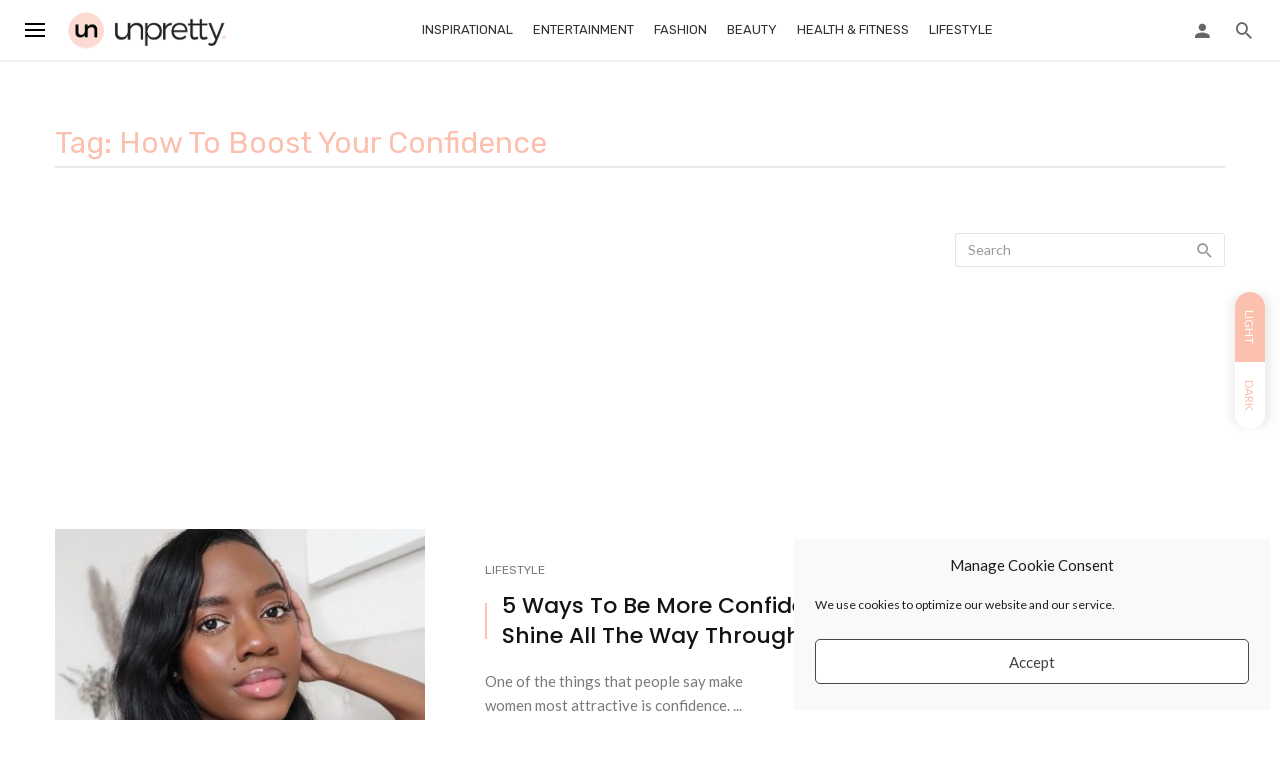

--- FILE ---
content_type: text/html; charset=UTF-8
request_url: https://unpretty.com/tag/how-to-boost-your-confidence/
body_size: 19864
content:
<!DOCTYPE html>
<html lang="en-US" itemscope itemtype="https://schema.org/WebSite">
<head>
	<meta charset="UTF-8" />

    <meta name="viewport" content="width=device-width, initial-scale=1"/>

    <link rel="profile" href="//gmpg.org/xfn/11" />

	<title>How To Boost Your Confidence &#8211; Unpretty</title>
<script type="application/javascript">var ajaxurl = "https://unpretty.com/wp-admin/admin-ajax.php"</script><meta name='robots' content='max-image-preview:large' />
	<style>img:is([sizes="auto" i], [sizes^="auto," i]) { contain-intrinsic-size: 3000px 1500px }</style>
	<link rel='dns-prefetch' href='//www.googletagmanager.com' />
<link rel='dns-prefetch' href='//fonts.googleapis.com' />
<link rel='dns-prefetch' href='//pagead2.googlesyndication.com' />
<link rel='preconnect' href='https://fonts.gstatic.com' crossorigin />
<link rel="alternate" type="application/rss+xml" title="Unpretty &raquo; Feed" href="https://unpretty.com/feed/" />
<link rel="alternate" type="application/rss+xml" title="Unpretty &raquo; Comments Feed" href="https://unpretty.com/comments/feed/" />
<link rel="alternate" type="application/rss+xml" title="Unpretty &raquo; How To Boost Your Confidence Tag Feed" href="https://unpretty.com/tag/how-to-boost-your-confidence/feed/" />
<script type="text/javascript">
/* <![CDATA[ */
window._wpemojiSettings = {"baseUrl":"https:\/\/s.w.org\/images\/core\/emoji\/16.0.1\/72x72\/","ext":".png","svgUrl":"https:\/\/s.w.org\/images\/core\/emoji\/16.0.1\/svg\/","svgExt":".svg","source":{"concatemoji":"https:\/\/unpretty.com\/wp-includes\/js\/wp-emoji-release.min.js?ver=6.8.3"}};
/*! This file is auto-generated */
!function(s,n){var o,i,e;function c(e){try{var t={supportTests:e,timestamp:(new Date).valueOf()};sessionStorage.setItem(o,JSON.stringify(t))}catch(e){}}function p(e,t,n){e.clearRect(0,0,e.canvas.width,e.canvas.height),e.fillText(t,0,0);var t=new Uint32Array(e.getImageData(0,0,e.canvas.width,e.canvas.height).data),a=(e.clearRect(0,0,e.canvas.width,e.canvas.height),e.fillText(n,0,0),new Uint32Array(e.getImageData(0,0,e.canvas.width,e.canvas.height).data));return t.every(function(e,t){return e===a[t]})}function u(e,t){e.clearRect(0,0,e.canvas.width,e.canvas.height),e.fillText(t,0,0);for(var n=e.getImageData(16,16,1,1),a=0;a<n.data.length;a++)if(0!==n.data[a])return!1;return!0}function f(e,t,n,a){switch(t){case"flag":return n(e,"\ud83c\udff3\ufe0f\u200d\u26a7\ufe0f","\ud83c\udff3\ufe0f\u200b\u26a7\ufe0f")?!1:!n(e,"\ud83c\udde8\ud83c\uddf6","\ud83c\udde8\u200b\ud83c\uddf6")&&!n(e,"\ud83c\udff4\udb40\udc67\udb40\udc62\udb40\udc65\udb40\udc6e\udb40\udc67\udb40\udc7f","\ud83c\udff4\u200b\udb40\udc67\u200b\udb40\udc62\u200b\udb40\udc65\u200b\udb40\udc6e\u200b\udb40\udc67\u200b\udb40\udc7f");case"emoji":return!a(e,"\ud83e\udedf")}return!1}function g(e,t,n,a){var r="undefined"!=typeof WorkerGlobalScope&&self instanceof WorkerGlobalScope?new OffscreenCanvas(300,150):s.createElement("canvas"),o=r.getContext("2d",{willReadFrequently:!0}),i=(o.textBaseline="top",o.font="600 32px Arial",{});return e.forEach(function(e){i[e]=t(o,e,n,a)}),i}function t(e){var t=s.createElement("script");t.src=e,t.defer=!0,s.head.appendChild(t)}"undefined"!=typeof Promise&&(o="wpEmojiSettingsSupports",i=["flag","emoji"],n.supports={everything:!0,everythingExceptFlag:!0},e=new Promise(function(e){s.addEventListener("DOMContentLoaded",e,{once:!0})}),new Promise(function(t){var n=function(){try{var e=JSON.parse(sessionStorage.getItem(o));if("object"==typeof e&&"number"==typeof e.timestamp&&(new Date).valueOf()<e.timestamp+604800&&"object"==typeof e.supportTests)return e.supportTests}catch(e){}return null}();if(!n){if("undefined"!=typeof Worker&&"undefined"!=typeof OffscreenCanvas&&"undefined"!=typeof URL&&URL.createObjectURL&&"undefined"!=typeof Blob)try{var e="postMessage("+g.toString()+"("+[JSON.stringify(i),f.toString(),p.toString(),u.toString()].join(",")+"));",a=new Blob([e],{type:"text/javascript"}),r=new Worker(URL.createObjectURL(a),{name:"wpTestEmojiSupports"});return void(r.onmessage=function(e){c(n=e.data),r.terminate(),t(n)})}catch(e){}c(n=g(i,f,p,u))}t(n)}).then(function(e){for(var t in e)n.supports[t]=e[t],n.supports.everything=n.supports.everything&&n.supports[t],"flag"!==t&&(n.supports.everythingExceptFlag=n.supports.everythingExceptFlag&&n.supports[t]);n.supports.everythingExceptFlag=n.supports.everythingExceptFlag&&!n.supports.flag,n.DOMReady=!1,n.readyCallback=function(){n.DOMReady=!0}}).then(function(){return e}).then(function(){var e;n.supports.everything||(n.readyCallback(),(e=n.source||{}).concatemoji?t(e.concatemoji):e.wpemoji&&e.twemoji&&(t(e.twemoji),t(e.wpemoji)))}))}((window,document),window._wpemojiSettings);
/* ]]> */
</script>

<link rel='stylesheet' id='genesis-blocks-style-css-css' href='https://unpretty.com/wp-content/plugins/genesis-blocks/dist/style-blocks.build.css?ver=1764941716' type='text/css' media='all' />
<style id='wp-emoji-styles-inline-css' type='text/css'>

	img.wp-smiley, img.emoji {
		display: inline !important;
		border: none !important;
		box-shadow: none !important;
		height: 1em !important;
		width: 1em !important;
		margin: 0 0.07em !important;
		vertical-align: -0.1em !important;
		background: none !important;
		padding: 0 !important;
	}
</style>
<link rel='stylesheet' id='wp-block-library-css' href='https://unpretty.com/wp-includes/css/dist/block-library/style.min.css?ver=6.8.3' type='text/css' media='all' />
<style id='classic-theme-styles-inline-css' type='text/css'>
/*! This file is auto-generated */
.wp-block-button__link{color:#fff;background-color:#32373c;border-radius:9999px;box-shadow:none;text-decoration:none;padding:calc(.667em + 2px) calc(1.333em + 2px);font-size:1.125em}.wp-block-file__button{background:#32373c;color:#fff;text-decoration:none}
</style>
<style id='global-styles-inline-css' type='text/css'>
:root{--wp--preset--aspect-ratio--square: 1;--wp--preset--aspect-ratio--4-3: 4/3;--wp--preset--aspect-ratio--3-4: 3/4;--wp--preset--aspect-ratio--3-2: 3/2;--wp--preset--aspect-ratio--2-3: 2/3;--wp--preset--aspect-ratio--16-9: 16/9;--wp--preset--aspect-ratio--9-16: 9/16;--wp--preset--color--black: #000000;--wp--preset--color--cyan-bluish-gray: #abb8c3;--wp--preset--color--white: #ffffff;--wp--preset--color--pale-pink: #f78da7;--wp--preset--color--vivid-red: #cf2e2e;--wp--preset--color--luminous-vivid-orange: #ff6900;--wp--preset--color--luminous-vivid-amber: #fcb900;--wp--preset--color--light-green-cyan: #7bdcb5;--wp--preset--color--vivid-green-cyan: #00d084;--wp--preset--color--pale-cyan-blue: #8ed1fc;--wp--preset--color--vivid-cyan-blue: #0693e3;--wp--preset--color--vivid-purple: #9b51e0;--wp--preset--gradient--vivid-cyan-blue-to-vivid-purple: linear-gradient(135deg,rgba(6,147,227,1) 0%,rgb(155,81,224) 100%);--wp--preset--gradient--light-green-cyan-to-vivid-green-cyan: linear-gradient(135deg,rgb(122,220,180) 0%,rgb(0,208,130) 100%);--wp--preset--gradient--luminous-vivid-amber-to-luminous-vivid-orange: linear-gradient(135deg,rgba(252,185,0,1) 0%,rgba(255,105,0,1) 100%);--wp--preset--gradient--luminous-vivid-orange-to-vivid-red: linear-gradient(135deg,rgba(255,105,0,1) 0%,rgb(207,46,46) 100%);--wp--preset--gradient--very-light-gray-to-cyan-bluish-gray: linear-gradient(135deg,rgb(238,238,238) 0%,rgb(169,184,195) 100%);--wp--preset--gradient--cool-to-warm-spectrum: linear-gradient(135deg,rgb(74,234,220) 0%,rgb(151,120,209) 20%,rgb(207,42,186) 40%,rgb(238,44,130) 60%,rgb(251,105,98) 80%,rgb(254,248,76) 100%);--wp--preset--gradient--blush-light-purple: linear-gradient(135deg,rgb(255,206,236) 0%,rgb(152,150,240) 100%);--wp--preset--gradient--blush-bordeaux: linear-gradient(135deg,rgb(254,205,165) 0%,rgb(254,45,45) 50%,rgb(107,0,62) 100%);--wp--preset--gradient--luminous-dusk: linear-gradient(135deg,rgb(255,203,112) 0%,rgb(199,81,192) 50%,rgb(65,88,208) 100%);--wp--preset--gradient--pale-ocean: linear-gradient(135deg,rgb(255,245,203) 0%,rgb(182,227,212) 50%,rgb(51,167,181) 100%);--wp--preset--gradient--electric-grass: linear-gradient(135deg,rgb(202,248,128) 0%,rgb(113,206,126) 100%);--wp--preset--gradient--midnight: linear-gradient(135deg,rgb(2,3,129) 0%,rgb(40,116,252) 100%);--wp--preset--font-size--small: 13px;--wp--preset--font-size--medium: 20px;--wp--preset--font-size--large: 36px;--wp--preset--font-size--x-large: 42px;--wp--preset--spacing--20: 0.44rem;--wp--preset--spacing--30: 0.67rem;--wp--preset--spacing--40: 1rem;--wp--preset--spacing--50: 1.5rem;--wp--preset--spacing--60: 2.25rem;--wp--preset--spacing--70: 3.38rem;--wp--preset--spacing--80: 5.06rem;--wp--preset--shadow--natural: 6px 6px 9px rgba(0, 0, 0, 0.2);--wp--preset--shadow--deep: 12px 12px 50px rgba(0, 0, 0, 0.4);--wp--preset--shadow--sharp: 6px 6px 0px rgba(0, 0, 0, 0.2);--wp--preset--shadow--outlined: 6px 6px 0px -3px rgba(255, 255, 255, 1), 6px 6px rgba(0, 0, 0, 1);--wp--preset--shadow--crisp: 6px 6px 0px rgba(0, 0, 0, 1);}:where(.is-layout-flex){gap: 0.5em;}:where(.is-layout-grid){gap: 0.5em;}body .is-layout-flex{display: flex;}.is-layout-flex{flex-wrap: wrap;align-items: center;}.is-layout-flex > :is(*, div){margin: 0;}body .is-layout-grid{display: grid;}.is-layout-grid > :is(*, div){margin: 0;}:where(.wp-block-columns.is-layout-flex){gap: 2em;}:where(.wp-block-columns.is-layout-grid){gap: 2em;}:where(.wp-block-post-template.is-layout-flex){gap: 1.25em;}:where(.wp-block-post-template.is-layout-grid){gap: 1.25em;}.has-black-color{color: var(--wp--preset--color--black) !important;}.has-cyan-bluish-gray-color{color: var(--wp--preset--color--cyan-bluish-gray) !important;}.has-white-color{color: var(--wp--preset--color--white) !important;}.has-pale-pink-color{color: var(--wp--preset--color--pale-pink) !important;}.has-vivid-red-color{color: var(--wp--preset--color--vivid-red) !important;}.has-luminous-vivid-orange-color{color: var(--wp--preset--color--luminous-vivid-orange) !important;}.has-luminous-vivid-amber-color{color: var(--wp--preset--color--luminous-vivid-amber) !important;}.has-light-green-cyan-color{color: var(--wp--preset--color--light-green-cyan) !important;}.has-vivid-green-cyan-color{color: var(--wp--preset--color--vivid-green-cyan) !important;}.has-pale-cyan-blue-color{color: var(--wp--preset--color--pale-cyan-blue) !important;}.has-vivid-cyan-blue-color{color: var(--wp--preset--color--vivid-cyan-blue) !important;}.has-vivid-purple-color{color: var(--wp--preset--color--vivid-purple) !important;}.has-black-background-color{background-color: var(--wp--preset--color--black) !important;}.has-cyan-bluish-gray-background-color{background-color: var(--wp--preset--color--cyan-bluish-gray) !important;}.has-white-background-color{background-color: var(--wp--preset--color--white) !important;}.has-pale-pink-background-color{background-color: var(--wp--preset--color--pale-pink) !important;}.has-vivid-red-background-color{background-color: var(--wp--preset--color--vivid-red) !important;}.has-luminous-vivid-orange-background-color{background-color: var(--wp--preset--color--luminous-vivid-orange) !important;}.has-luminous-vivid-amber-background-color{background-color: var(--wp--preset--color--luminous-vivid-amber) !important;}.has-light-green-cyan-background-color{background-color: var(--wp--preset--color--light-green-cyan) !important;}.has-vivid-green-cyan-background-color{background-color: var(--wp--preset--color--vivid-green-cyan) !important;}.has-pale-cyan-blue-background-color{background-color: var(--wp--preset--color--pale-cyan-blue) !important;}.has-vivid-cyan-blue-background-color{background-color: var(--wp--preset--color--vivid-cyan-blue) !important;}.has-vivid-purple-background-color{background-color: var(--wp--preset--color--vivid-purple) !important;}.has-black-border-color{border-color: var(--wp--preset--color--black) !important;}.has-cyan-bluish-gray-border-color{border-color: var(--wp--preset--color--cyan-bluish-gray) !important;}.has-white-border-color{border-color: var(--wp--preset--color--white) !important;}.has-pale-pink-border-color{border-color: var(--wp--preset--color--pale-pink) !important;}.has-vivid-red-border-color{border-color: var(--wp--preset--color--vivid-red) !important;}.has-luminous-vivid-orange-border-color{border-color: var(--wp--preset--color--luminous-vivid-orange) !important;}.has-luminous-vivid-amber-border-color{border-color: var(--wp--preset--color--luminous-vivid-amber) !important;}.has-light-green-cyan-border-color{border-color: var(--wp--preset--color--light-green-cyan) !important;}.has-vivid-green-cyan-border-color{border-color: var(--wp--preset--color--vivid-green-cyan) !important;}.has-pale-cyan-blue-border-color{border-color: var(--wp--preset--color--pale-cyan-blue) !important;}.has-vivid-cyan-blue-border-color{border-color: var(--wp--preset--color--vivid-cyan-blue) !important;}.has-vivid-purple-border-color{border-color: var(--wp--preset--color--vivid-purple) !important;}.has-vivid-cyan-blue-to-vivid-purple-gradient-background{background: var(--wp--preset--gradient--vivid-cyan-blue-to-vivid-purple) !important;}.has-light-green-cyan-to-vivid-green-cyan-gradient-background{background: var(--wp--preset--gradient--light-green-cyan-to-vivid-green-cyan) !important;}.has-luminous-vivid-amber-to-luminous-vivid-orange-gradient-background{background: var(--wp--preset--gradient--luminous-vivid-amber-to-luminous-vivid-orange) !important;}.has-luminous-vivid-orange-to-vivid-red-gradient-background{background: var(--wp--preset--gradient--luminous-vivid-orange-to-vivid-red) !important;}.has-very-light-gray-to-cyan-bluish-gray-gradient-background{background: var(--wp--preset--gradient--very-light-gray-to-cyan-bluish-gray) !important;}.has-cool-to-warm-spectrum-gradient-background{background: var(--wp--preset--gradient--cool-to-warm-spectrum) !important;}.has-blush-light-purple-gradient-background{background: var(--wp--preset--gradient--blush-light-purple) !important;}.has-blush-bordeaux-gradient-background{background: var(--wp--preset--gradient--blush-bordeaux) !important;}.has-luminous-dusk-gradient-background{background: var(--wp--preset--gradient--luminous-dusk) !important;}.has-pale-ocean-gradient-background{background: var(--wp--preset--gradient--pale-ocean) !important;}.has-electric-grass-gradient-background{background: var(--wp--preset--gradient--electric-grass) !important;}.has-midnight-gradient-background{background: var(--wp--preset--gradient--midnight) !important;}.has-small-font-size{font-size: var(--wp--preset--font-size--small) !important;}.has-medium-font-size{font-size: var(--wp--preset--font-size--medium) !important;}.has-large-font-size{font-size: var(--wp--preset--font-size--large) !important;}.has-x-large-font-size{font-size: var(--wp--preset--font-size--x-large) !important;}
:where(.wp-block-post-template.is-layout-flex){gap: 1.25em;}:where(.wp-block-post-template.is-layout-grid){gap: 1.25em;}
:where(.wp-block-columns.is-layout-flex){gap: 2em;}:where(.wp-block-columns.is-layout-grid){gap: 2em;}
:root :where(.wp-block-pullquote){font-size: 1.5em;line-height: 1.6;}
</style>
<link rel='stylesheet' id='fontawesome-latest-css-css' href='https://unpretty.com/wp-content/plugins/accesspress-social-login-lite/css/font-awesome/all.min.css?ver=3.4.8' type='text/css' media='all' />
<link rel='stylesheet' id='apsl-frontend-css-css' href='https://unpretty.com/wp-content/plugins/accesspress-social-login-lite/css/frontend.css?ver=3.4.8' type='text/css' media='all' />
<link rel='stylesheet' id='contact-form-7-css' href='https://unpretty.com/wp-content/plugins/contact-form-7/includes/css/styles.css?ver=6.1.4' type='text/css' media='all' />
<link rel='stylesheet' id='cmplz-general-css' href='https://unpretty.com/wp-content/plugins/complianz-gdpr/assets/css/cookieblocker.min.css?ver=1765895964' type='text/css' media='all' />
<link rel='stylesheet' id='reviewer-photoswipe-css' href='https://unpretty.com/wp-content/plugins/reviewer/public/assets/css/photoswipe.css?ver=3.14.2' type='text/css' media='all' />
<link rel='stylesheet' id='dashicons-css' href='https://unpretty.com/wp-includes/css/dashicons.min.css?ver=6.8.3' type='text/css' media='all' />
<link rel='stylesheet' id='reviewer-public-css' href='https://unpretty.com/wp-content/plugins/reviewer/public/assets/css/reviewer-public.css?ver=3.14.2' type='text/css' media='all' />
<link rel='stylesheet' id='bootstrap-css' href='https://unpretty.com/wp-content/themes/suga/css/vendors/bootstrap.css?ver=6.8.3' type='text/css' media='all' />
<link rel='stylesheet' id='owl-carousel-css' href='https://unpretty.com/wp-content/themes/suga/css/vendors/owl-carousel.css?ver=6.8.3' type='text/css' media='all' />
<link rel='stylesheet' id='flickity-css' href='https://unpretty.com/wp-content/themes/suga/css/vendors/flickity.css?ver=6.8.3' type='text/css' media='all' />
<link rel='stylesheet' id='fotorama-css' href='https://unpretty.com/wp-content/themes/suga/css/vendors/fotorama.css?ver=6.8.3' type='text/css' media='all' />
<link rel='stylesheet' id='magnific-popup-css' href='https://unpretty.com/wp-content/themes/suga/css/vendors/magnific-popup.css?ver=6.8.3' type='text/css' media='all' />
<link rel='stylesheet' id='perfect-scrollbar-css' href='https://unpretty.com/wp-content/themes/suga/css/vendors/perfect-scrollbar.css?ver=6.8.3' type='text/css' media='all' />
<link rel='stylesheet' id='suga-style-css' href='https://unpretty.com/wp-content/themes/suga/css/style.css?ver=6.8.3' type='text/css' media='all' />
<style id='suga-style-inline-css' type='text/css'>
.site-footer, .footer-7.site-footer, .footer-8.site-footer, .footer-6.site-footer
                                        {background: #ffffff;}::selection {color: #FFF; background: #FCC0AE;}::-webkit-selection {color: #FFF; background: #FCC0AE;}:root {
            --color-logo: #FCC0AE;
            --color-links-hover: #FCC0AE;
        }@media(min-width: 1200px) {.suga-dark-mode .post--nothumb-large-has-background[data-dark-mode=true]:hover {background-color: #FCC0AE;}}.related-posts .atbssuga-pagination .btn-default:hover, .related-posts .atbssuga-pagination .btn-default:active,.single .posts-navigation__prev .posts-navigation__label:hover, .single .posts-navigation__next .posts-navigation__label:hover, .atbssuga-grid-carousel-a .owl-carousel .owl-prev, .atbssuga-grid-carousel-a .owl-carousel .owl-next, a, a:hover, a:focus, a:active, .color-primary, .site-title, .atbssuga-widget-indexed-posts-b .posts-list > li .post__title:after,
            .post-slider-text-align-center .owl-carousel .owl-prev, .post-slider-text-align-center .owl-carousel .owl-next,
            .author-box .author-name a, .atbssuga-pagination__item-current,
            .atbssuga-post-latest-d--post-slide .atbssuga-carousel .owl-prev,
            .atbssuga-post-latest-d--post-slide .atbssuga-carousel .owl-next,
            .atbssuga-post-latest-c--post-grid .atbssuga-carousel .owl-prev:hover,
            .atbssuga-post-latest-c--post-grid .atbssuga-carousel .owl-next:hover,
            .atbssuga-post-latest-b--post-slide .atbssuga-carousel .owl-prev,
            .atbssuga-post-latest-b--post-slide .atbssuga-carousel .owl-next,
            .post-grid-3i-has-slider-fullwidth-a .atbssuga-carousel-nav-custom-holder .owl-prev,
            .post-grid-3i-has-slider-fullwidth-a .atbssuga-carousel-nav-custom-holder .owl-next,
            .post-feature-slide-small .atbssuga-carousel-nav-custom-holder .owl-prev:hover,
            .post-feature-slide-small .atbssuga-carousel-nav-custom-holder .owl-next:hover,
            .post--horizontal-text-background .post__readmore .readmore__text,
            .single .posts-navigation__next .posts-navigation__label:hover, .single .social-share-label, .single .single-header .entry-cat, .post--vertical-readmore-small .post__text .post__cat,
            .post--vertical-readmore-big .post__text .post__cat, .post--horizontal-reverse-big .post__cat, .atbssuga-post--grid-has-postlist .atbssuga-post-list--vertical .block-title-small .block-heading__title,
            .atbssuga-post--grid-multiple-style__fullwidth-a .post-not-fullwidth .atbssuga-pagination .read-more-link,
            .atbssuga-post--grid-multiple-style__fullwidth-a .post-not-fullwidth .atbssuga-pagination .read-more-link i,
            .carousel-heading .block-heading.block-heading--vertical .block-heading__title, .atbssuga-pagination__item:not(.atbssuga-pagination__item-current):hover,
            .atbssuga-pagination__item-current:hover, .atbssuga-pagination__item-current, .post__readmore a.button__readmore:hover, .post__cat.cat-color-logo,
            .post-score-star, .atbssuga-pagination .btn, .form-submit .submit, .atbssuga-search-full .result-default .popular-title span, .atbssuga-search-full--result .atbssuga-pagination .btn,
            .atbssuga-search-full .result-default .search-terms-list a:hover, .atbssuga-pagination.atbssuga-pagination-view-all-post .btn:hover i, .atbssuga-pagination.atbssuga-pagination-view-all-post .btn:hover,
            .sticky-suga-post .sugaStickyMark i, .atbs-theme-switch--style-2, .atbs-theme-switch--style-2.active .atbs-theme-switch__light, .post__readmore a.button__readmore,
            #atbssuga-offcanvas-mobile.atbssuga-offcanvas .search-form__submit
            {color: #FCC0AE;}.suga-dark-mode .post--horizontal-hasbackground[data-dark-mode='true'].post:hover,.post__readmore.post__readmore-btn a, .suga-feature-r .section-sub .section-sub-right .list-item:hover, .suga-feature-t .section-main-left .post-sub:hover, .suga-feature-t .section-main-right .post-sub:hover, .suga-feature-t .section-main-center .list-item:hover,.post__readmore.post__readmore-btn a,.post-no-thumb-has-background.background-color-primary, .suga-feature-r .section-sub .section-sub-right .list-item:hover, .post__readmore.post__readmore-btn a, .background-hover-fixed:before, .suga-feature-i .background-color-primary .section-sub, .suga-feature-e .background-color-primary .section-sub .post-main .posts-list:hover > .list-item:nth-child(1):hover, .suga-feature-e .background-color-primary .section-main .post-main:before, .owl-carousel.button--dots-center-nav .owl-dot.active span, .suga-feature-c .owl-carousel .owl-dot.active span, .dots-circle .owl-dot.active span, .suga-feature-slider-f .owl-carousel .owl-prev:hover, .suga-feature-slider-f .owl-carousel .owl-next:hover, .suga-grid-m .post-slide .owl-carousel, .suga-grid-m .atbssuga-pagination.atbssuga-pagination-view-all-post a, .post-slider-text-align-center .owl-carousel .owl-prev:hover, .post-slider-text-align-center .owl-carousel .owl-next:hover, .category-tile__name, .cat-theme-bg.cat-theme-bg, .primary-bg-color, .navigation--main > li > a:before, .atbssuga-pagination--next-n-prev .atbssuga-pagination__links a:last-child .atbssuga-pagination__item,
            .subscribe-form__fields input[type='submit'], .has-overlap-bg:before, .post__cat--bg, a.post__cat--bg, .entry-cat--bg, a.entry-cat--bg,
            .comments-count-box, .atbssuga-widget--box .widget__title,  /*.posts-list > li .post__thumb:after,*/
            .widget_calendar td a:before, .widget_calendar #today, .widget_calendar #today a, .entry-action-btn, .posts-navigation__label:before,
            .atbssuga-carousel-dots-b .swiper-pagination-bullet-active,
             .site-header--side-logo .header-logo:not(.header-logo--mobile), .list-square-bullet > li > *:before, .list-square-bullet-exclude-first > li:not(:first-child) > *:before,
             .btn-primary, .btn-primary:active, .btn-primary:focus, .btn-primary:hover,
             .btn-primary.active.focus, .btn-primary.active:focus, .btn-primary.active:hover, .btn-primary:active.focus, .btn-primary:active:focus, .btn-primary:active:hover,
             .atbssuga-post-latest-d--post-grid .list-item:first-child .post--nothumb-large-has-background,
            .atbssuga-post-latest-d--post-slide .atbssuga-carousel .owl-prev:hover,
            .atbssuga-post-latest-d--post-slide .atbssuga-carousel .owl-next:hover,
            .atbssuga-post-latest-b--post-slide .atbssuga-carousel .owl-prev:hover,
            .atbssuga-post-latest-b--post-slide .atbssuga-carousel .owl-next:hover,
            .post--nothumb-has-line-readmore, .post--nothumb-has-line-readmore, .suga-owl-background, .post-slide--nothumb,
            .single .single-footer .entry-tags ul > li > a:hover,
            .social-share ul li a svg:hover, .social-share-label-wrap:before, .post--vertical-readmore-small .post__text-wrap .post__readmore:hover,
            .post--vertical-readmore-big .post__text-wrap .post__readmore:hover, .post--horizontal-hasbackground.post:hover,
            .post--horizontal__title-line .post__title:before, .widget-subscribe .subscribe-form__fields button, .atbssuga-pagination__item-current:before,
            .atbssuga-post-latest-d--post-grid .post-list:hover .list-item:first-child:hover .post--nothumb-large-has-background, .atbssuga-widget-indexed-posts-a .posts-list>li .post__thumb:after, .atbssuga-search-full .form-control,
            .atbssuga-search-full .popular-tags .entry-tags ul > li > a, .atbssuga-pagination [class*='js-ajax-load-'] , .atbssuga-pagination [class*='js-ajax-load-']:hover , .atbssuga-pagination [class*='js-ajax-load-']:active,
            .widget-slide .atbssuga-carousel .owl-dot.active span, .single .comment-form .form-submit input[type='submit'] , .social-tile, .widget-subscribe__inner,
            .suga-subscribe-button, .suga-subscribe-button:hover, .suga-subscribe-button:focus, .suga-subscribe-button:active, .suga-subscribe-button:visited,
            div.wpforms-container-full .wpforms-form button[type=submit], div.wpforms-container-full .wpforms-form button[type=submit]:hover, .atbs-theme-switch--style-2 .atbs-theme-switch__light, .atbs-theme-switch--style-2.active .atbs-theme-switch__dark,
            #atbssuga-offcanvas-mobile .atbssuga-offcanvas__title
            {background-color: #FCC0AE;}@media (min-width: 577px){.suga-feature-e .background-color-primary .section-sub .post-main .posts-list:hover > .list-item:hover, .suga-feature-e .background-color-primary .section-sub .post-main .posts-list .list-item:first-child {background-color: #FCC0AE;} }@media (max-width: 576px){.suga-feature-e .background-color-primary .section-sub .post-sub {background-color: #FCC0AE;} }@media (min-width: 1200px){.post--nothumb-large-has-background:hover {background-color: #FCC0AE;} }.site-header--skin-4 .navigation--main > li > a:before
            {background-color: #FCC0AE !important;}.atbssuga-post-latest-d--post-grid:hover .list-item.active .post--nothumb-large-has-background a.post__cat
            {color: #FCC0AE !important;}@media (max-width: 991px) { .suga-feature-f .post--horizontal-xs .post__cat.cat-theme { color: #FCC0AE !important; }}.post-score-hexagon .hexagon-svg g path
            {fill: #FCC0AE;}.atbs-theme-switch--style-2:focus-visible {
                outline: 2px dotted #FCC0AE;
            }
            .atbs-theme-switch--style-2:-moz-focusring {
                outline: 2px dotted #FCC0AE;
            }.related-posts .atbssuga-pagination .btn-default:hover, .related-posts .atbssuga-pagination .btn-default:active,.post-no-thumb-border-circle .post__title:before, .has-overlap-frame:before, .atbssuga-gallery-slider .fotorama__thumb-border, .bypostauthor > .comment-body .comment-author > img,
            .atbssuga-post-latest-b--post-slide .atbssuga-carousel .owl-next,
            .atbssuga-post--grid-has-postlist .atbssuga-post-list--vertical .block-title-small .block-heading__title,
            .atbssuga-post-latest-b--post-slide .atbssuga-carousel .owl-prev, .atbssuga-post-latest-b--post-slide .atbssuga-carousel .owl-next,
            .single .comment-form .form-submit input[type='submit'], .atbssuga-pagination .btn, .form-submit .submit, .atbssuga-search-full--result .atbssuga-pagination .btn, .atbssuga-pagination [class*='js-ajax-load-']:active,
            .suga-grid-m .atbssuga-pagination.atbssuga-pagination-view-all-post a, .suga-dark-mode .atbssuga-post-latest-b--post-slide .atbssuga-carousel .owl-prev:hover, .suga-dark-mode .atbssuga-post-latest-b--post-slide .atbssuga-carousel .owl-next:hover, .suga-dark-mode .atbssuga-post-latest-b--post-slide .atbssuga-carousel .owl-prev:focus, .suga-dark-mode .atbssuga-post-latest-b--post-slide .atbssuga-carousel .owl-next:focus, input[type=text]:focus, input[type=email]:focus, input[type=url]:focus, input[type=password]:focus, input[type=search]:focus, input[type=tel]:focus, input[type=number]:focus, textarea:focus, textarea.form-control:focus, select:focus, select.form-control:focus
            {border-color: #FCC0AE;}.atbssuga-pagination--next-n-prev .atbssuga-pagination__links a:last-child .atbssuga-pagination__item:after
            {border-left-color: #FCC0AE;}.comments-count-box:before, .bk-preload-wrapper:after
            {border-top-color: #FCC0AE;}.bk-preload-wrapper:after
            {border-bottom-color: #FCC0AE;}.navigation--offcanvas li > a:after
            {border-right-color: #FCC0AE;}.post--single-cover-gradient .single-header
            {
                background-image: -webkit-linear-gradient( bottom , #FCC0AE 0%, rgba(252, 60, 45, 0.7) 50%, rgba(252, 60, 45, 0) 100%);
                background-image: linear-gradient(to top, #FCC0AE 0%, rgba(252, 60, 45, 0.7) 50%, rgba(252, 60, 45, 0) 100%);
            }.site-wrapper 
            {--color-primary: #FCC0AE;}.atbssuga-video-box__playlist .is-playing .post__thumb:after { content: 'Now playing'; }.block-heading .block-heading__title { color: #222222; }.has-block-heading-line-around.block-heading::before, .has-block-heading-line-around.block-heading::after,.block-heading--line-under.block-heading,.block-heading--line.block-heading::after {
                border-color: rgba(34, 34, 34,0.1); }.widget__title .widget__title-text { color: #333333; }.widget__title.has-block-heading-line-around.block-heading::before, .widget__title.has-block-heading-line-around.block-heading::after,.widget__title.block-heading--line-under.block-heading, .widget__title.block-heading--line.block-heading::after {
                border-color: rgba(51, 51, 51,0.1); }.site-footer .widget__title .widget__title-text { color: #333333; }.site-footer .widget__title.has-block-heading-line-around.block-heading::before, .site-footer .widget__title.has-block-heading-line-around.block-heading::after,.site-footer .widget__title.block-heading--line-under.block-heading, .site-footer .widget__title.block-heading--line.block-heading::after {
                border-color: rgba(51, 51, 51,0.1); }
</style>
<link rel='stylesheet' id='login-with-ajax-css' href='https://unpretty.com/wp-content/plugins/login-with-ajax/templates/widget.css?ver=4.5.1' type='text/css' media='all' />
<link rel="preload" as="style" href="https://fonts.googleapis.com/css?family=Lato:100,300,400,700,900,100italic,300italic,400italic,700italic,900italic%7CPoppins:300,400,500,600,700%7CRubik:300,400,500,700,900,300italic,400italic,500italic,700italic,900italic&#038;display=swap&#038;ver=1635815567" /><link rel="stylesheet" href="https://fonts.googleapis.com/css?family=Lato:100,300,400,700,900,100italic,300italic,400italic,700italic,900italic%7CPoppins:300,400,500,600,700%7CRubik:300,400,500,700,900,300italic,400italic,500italic,700italic,900italic&#038;display=swap&#038;ver=1635815567" media="print" onload="this.media='all'"><noscript><link rel="stylesheet" href="https://fonts.googleapis.com/css?family=Lato:100,300,400,700,900,100italic,300italic,400italic,700italic,900italic%7CPoppins:300,400,500,600,700%7CRubik:300,400,500,700,900,300italic,400italic,500italic,700italic,900italic&#038;display=swap&#038;ver=1635815567" /></noscript><script type="text/javascript" src="https://unpretty.com/wp-includes/js/jquery/jquery.min.js?ver=3.7.1" id="jquery-core-js"></script>
<script type="text/javascript" src="https://unpretty.com/wp-includes/js/jquery/jquery-migrate.min.js?ver=3.4.1" id="jquery-migrate-js"></script>
<script type="text/javascript" src="https://unpretty.com/wp-content/plugins/accesspress-social-login-lite/js/frontend.js?ver=3.4.8" id="apsl-frontend-js-js"></script>
<script type="text/javascript" id="login-with-ajax-js-extra">
/* <![CDATA[ */
var LWA = {"ajaxurl":"https:\/\/unpretty.com\/wp-admin\/admin-ajax.php","off":""};
/* ]]> */
</script>
<script type="text/javascript" src="https://unpretty.com/wp-content/plugins/login-with-ajax/templates/login-with-ajax.legacy.min.js?ver=4.5.1" id="login-with-ajax-js"></script>
<script type="text/javascript" src="https://unpretty.com/wp-content/plugins/login-with-ajax/ajaxify/ajaxify.min.js?ver=4.5.1" id="login-with-ajax-ajaxify-js"></script>

<!-- Google tag (gtag.js) snippet added by Site Kit -->
<!-- Google Analytics snippet added by Site Kit -->
<script type="text/javascript" src="https://www.googletagmanager.com/gtag/js?id=G-W0Y8BG0RGW" id="google_gtagjs-js" async></script>
<script type="text/javascript" id="google_gtagjs-js-after">
/* <![CDATA[ */
window.dataLayer = window.dataLayer || [];function gtag(){dataLayer.push(arguments);}
gtag("set","linker",{"domains":["unpretty.com"]});
gtag("js", new Date());
gtag("set", "developer_id.dZTNiMT", true);
gtag("config", "G-W0Y8BG0RGW");
/* ]]> */
</script>

<!-- OG: 3.3.8 -->
<meta property="og:image" content="https://unpretty.com/wp-content/uploads/2020/09/cropped-Unpretty_logo_white.png"><meta property="og:type" content="website"><meta property="og:locale" content="en_US"><meta property="og:site_name" content="Unpretty"><meta property="og:url" content="https://unpretty.com/tag/how-to-boost-your-confidence/"><meta property="og:title" content="How To Boost Your Confidence &#8211; Unpretty">

<meta property="twitter:partner" content="ogwp"><meta property="twitter:title" content="How To Boost Your Confidence &#8211; Unpretty"><meta property="twitter:url" content="https://unpretty.com/tag/how-to-boost-your-confidence/">
<meta itemprop="image" content="https://unpretty.com/wp-content/uploads/2020/09/cropped-Unpretty_logo_white.png"><meta itemprop="name" content="How To Boost Your Confidence &#8211; Unpretty">
<!-- /OG -->

<link rel="https://api.w.org/" href="https://unpretty.com/wp-json/" /><link rel="alternate" title="JSON" type="application/json" href="https://unpretty.com/wp-json/wp/v2/tags/1356" /><link rel="EditURI" type="application/rsd+xml" title="RSD" href="https://unpretty.com/xmlrpc.php?rsd" />
<meta name="generator" content="Site Kit by Google 1.170.0" /><meta name="generator" content="performance-lab 4.0.1; plugins: ">
<meta name="framework" content="Redux 4.1.22" />			<style>.cmplz-hidden {
					display: none !important;
				}</style>
<!-- Google AdSense meta tags added by Site Kit -->
<meta name="google-adsense-platform-account" content="ca-host-pub-2644536267352236">
<meta name="google-adsense-platform-domain" content="sitekit.withgoogle.com">
<!-- End Google AdSense meta tags added by Site Kit -->
<!-- There is no amphtml version available for this URL. -->
<!-- Google AdSense snippet added by Site Kit -->
<script type="text/javascript" async="async" src="https://pagead2.googlesyndication.com/pagead/js/adsbygoogle.js?client=ca-pub-7705088587035956&amp;host=ca-host-pub-2644536267352236" crossorigin="anonymous"></script>

<!-- End Google AdSense snippet added by Site Kit -->
<link rel="icon" href="https://unpretty.com/wp-content/uploads/2020/09/cropped-Unpretty_logo_white-32x32.png" sizes="32x32" />
<link rel="icon" href="https://unpretty.com/wp-content/uploads/2020/09/cropped-Unpretty_logo_white-192x192.png" sizes="192x192" />
<link rel="apple-touch-icon" href="https://unpretty.com/wp-content/uploads/2020/09/cropped-Unpretty_logo_white-180x180.png" />
<meta name="msapplication-TileImage" content="https://unpretty.com/wp-content/uploads/2020/09/cropped-Unpretty_logo_white-270x270.png" />
<style id="suga_option-dynamic-css" title="dynamic-css" class="redux-options-output">body{font-family:Lato,Arial, Helvetica, sans-serif;}.block-heading, .post-nothumb-media .list-index, .post__title, .entry-title, h1, h2, h3, h4, h5, h6, .h1, .h2, .h3, .h4, .h5, .h6, .text-font-primary, .social-tile__title, .widget_recent_comments .recentcomments > a, .widget_recent_entries li > a, .modal-title.modal-title, .author-box .author-name a, .comment-author, .widget_calendar caption, .widget_categories li>a, .widget_meta ul, .widget_recent_comments .recentcomments>a, .widget_recent_entries li>a, .widget_pages li>a, .widget__title-text, .atbs-style-page-content-store .wc-block-grid__product .wc-block-grid__product-title,
            .widget.widget_product_categories ul li a, .atbs-style-page-content-store .wp-block-cover p.has-large-font-size{font-family:Poppins,Arial, Helvetica, sans-serif;}.block-heading .block-heading__title, .block-heading .page-heading__title,.block-heading__title, .page-heading__title{font-family:Rubik,Arial, Helvetica, sans-serif;font-weight:normal;font-style:normal;}.text-font-secondary, .block-heading__subtitle, .widget_nav_menu ul, .typography-copy blockquote, .comment-content blockquote{font-family:Rubik,Arial, Helvetica, sans-serif;}.wp-block-image figcaption, .mobile-header-btn, .meta-text, a.meta-text, .meta-font, a.meta-font, .text-font-tertiary, .block-heading-tabs, .block-heading-tabs > li > a, input[type="button"]:not(.btn), input[type="reset"]:not(.btn), input[type="submit"]:not(.btn), .btn, label, .category-tile__name, .page-nav, .post-score, .post-score-hexagon .post-score-value, .post__cat, a.post__cat, .entry-cat, a.entry-cat, .read-more-link, .post__meta, .entry-meta, .entry-author__name, a.entry-author__name, .comments-count-box, .atbssuga-widget-indexed-posts-a .posts-list > li .post__thumb:after, .atbssuga-widget-indexed-posts-b .posts-list > li .post__title:after, .atbssuga-widget-indexed-posts-c .list-index, .social-tile__count, .widget_recent_comments .comment-author-link, .atbssuga-video-box__playlist .is-playing .post__thumb:after, .atbssuga-posts-listing-a .cat-title, .atbssuga-news-ticker__heading, .page-heading__title, .post-sharing__title, .post-sharing--simple .sharing-btn, .entry-action-btn, .entry-tags-title, .post-categories__title, .posts-navigation__label, .comments-title, .comments-title__text, .comments-title .add-comment, .comment-metadata, .comment-metadata a, .comment-reply-link, .comment-reply-title, .countdown__digit, .modal-title, .comment-reply-title, .comment-meta, .comment .reply, .wp-caption, .gallery-caption, .widget-title, .btn, .logged-in-as, .countdown__digit, .atbssuga-widget-indexed-posts-a .posts-list>li .post__thumb:after, .atbssuga-widget-indexed-posts-b .posts-list>li .post__title:after,
            .atbssuga-widget-indexed-posts-c .list-index, .atbssuga-horizontal-list .index, .atbssuga-pagination, .atbssuga-pagination--next-n-prev .atbssuga-pagination__label, .atbs-style-page-content-store .wp-block-button{font-family:Rubik,Arial, Helvetica, sans-serif;}.navigation--main>li>a,.navigation-bar-btn, .navigation, .menu, .navigation{font-family:Rubik,Arial, Helvetica, sans-serif;font-weight:normal;}.navigation .sub-menu, .atbssuga-mega-menu__inner > .sub-menu > li > a{font-family:Rubik,Arial, Helvetica, sans-serif;font-weight:normal;}</style>
    <!-- Schema meta -->
</head>
<body data-rsssl=1 data-cmplz=1 class="archive tag tag-how-to-boost-your-confidence tag-1356 wp-custom-logo wp-embed-responsive wp-theme-suga">
        <div class="site-wrapper suga-enable-dark-mode-option header-5">
        <header class="site-header site-header--skin-2">
    <!-- Button Dark Mode & Light Mode a  -->
<button class="atbs-theme-switch is-toggle-switch atbs-theme-switch--style-2 atbs-theme-switch--right">
    <span class="atbs-theme-switch__light">Light</span>
    <span class="atbs-theme-switch__dark">Dark</span>
</button>    <!-- Mobile header -->
<div id="atbs-mobile-header" class="mobile-header visible-xs visible-sm ">
	<div class="mobile-header__inner mobile-header__inner--flex">
		<div class="header-branding header-branding--mobile mobile-header__section text-left">
			<div class="header-logo header-logo--mobile flexbox__item text-left atbs-suga-logo">
				<a href="https://unpretty.com">
                                        <img class="suga-img-logo active" src="https://unpretty.com/wp-content/uploads/2020/08/icon-unpretty-logo-white.png" alt="mobileLogo"/>
                    <!-- logo dark mode -->
                                            <img class="suga-img-logo" src="https://unpretty.com/wp-content/uploads/2020/08/icon-unpretty-logo-white.png" alt="logo"/>
                                        <!-- logo dark mode -->
                                    </a>
			</div>
		</div>
		<div class="mobile-header__section text-right">
			<div class="atbs-flexbox-header-icon">
				<button type="submit" class="mobile-header-btn js-search-popup">
					<i class="mdicon mdicon-search mdicon--last hidden-xs"></i><i class="mdicon mdicon-search visible-xs-inline-block"></i>
				</button>
				<!-- Button Dark Mode & Light Mode   -->
<button class="atbs-theme-switch atbs-theme-switch--style-1 atbs-theme-switch--right">
    <span class="light-mode-button">
        <svg width="23" height="23" viewBox="0 0 512 512">
          <path d="M256 400c-79.402 0-144-64.598-144-144s64.598-144 144-144 144 64.598 144 144-64.598 144-144 144zm0-256c-61.757 0-112 50.243-112 112s50.243 112 112 112 112-50.243 112-112-50.243-112-112-112zM256 80c-8.837 0-16-7.164-16-16V16c0-8.836 7.163-16 16-16s16 7.164 16 16v48c0 8.836-7.163 16-16 16zM256 512c-8.837 0-16-7.164-16-16v-48c0-8.836 7.163-16 16-16s16 7.164 16 16v48c0 8.836-7.163 16-16 16zM496 272h-48c-8.837 0-16-7.164-16-16s7.163-16 16-16h48c8.837 0 16 7.164 16 16s-7.163 16-16 16zM64 272H16c-8.837 0-16-7.164-16-16s7.163-16 16-16h48c8.837 0 16 7.164 16 16s-7.163 16-16 16zM391.765 136.235c-14.126 0-21.422-17.206-11.313-27.314l33.941-33.941c6.249-6.248 16.38-6.249 22.627 0 6.249 6.248 6.249 16.379 0 22.627l-33.941 33.941c-3.125 3.125-7.22 4.687-11.314 4.687zM86.294 441.706c-14.126 0-21.422-17.206-11.313-27.314l33.941-33.941c6.25-6.248 16.381-6.248 22.627 0 6.249 6.248 6.249 16.379 0 22.627L97.607 437.02c-3.124 3.123-7.218 4.686-11.313 4.686zM425.706 441.706c-4.095 0-8.189-1.562-11.313-4.686l-33.941-33.941c-6.249-6.249-6.249-16.379 0-22.627 6.248-6.249 16.379-6.249 22.627 0l33.941 33.941c10.108 10.106 2.812 27.313-11.314 27.313zM120.235 136.235c-4.095 0-8.189-1.562-11.313-4.686L74.98 97.608c-6.249-6.249-6.249-16.379 0-22.627 6.248-6.249 16.379-6.249 22.627 0l33.941 33.941c10.109 10.107 2.813 27.313-11.313 27.313z"/>
        </svg>
    </span>
    <span class="dark-mode-button">
        <svg version="1.1" width="18" height="18" viewBox="0 0 350 350" xml:space="preserve">
        <g id="icon" style="stroke: none; stroke-width: 1; stroke-dasharray: none; stroke-linecap: butt; stroke-linejoin: miter; stroke-miterlimit: 10; fill: none; fill-rule: nonzero; opacity: 1;" transform="translate(-1.9444444444444287 -1.9444444444444287) scale(3.89 3.89)">
            <path d="M 87.823 60.7 c -0.463 -0.423 -1.142 -0.506 -1.695 -0.214 c -15.834 8.398 -35.266 2.812 -44.232 -12.718 c -8.966 -15.53 -4.09 -35.149 11.101 -44.665 c 0.531 -0.332 0.796 -0.963 0.661 -1.574 c -0.134 -0.612 -0.638 -1.074 -1.259 -1.153 c -9.843 -1.265 -19.59 0.692 -28.193 5.66 C 13.8 12.041 6.356 21.743 3.246 33.35 S 1.732 57.08 7.741 67.487 c 6.008 10.407 15.709 17.851 27.316 20.961 C 38.933 89.486 42.866 90 46.774 90 c 7.795 0 15.489 -2.044 22.42 -6.046 c 8.601 -4.966 15.171 -12.43 18.997 -21.586 C 88.433 61.79 88.285 61.123 87.823 60.7 z" style="stroke: none; stroke-width: 1; stroke-dasharray: none; stroke-linecap: butt; stroke-linejoin: miter; stroke-miterlimit: 10; fill-rule: nonzero; opacity: 1;" transform=" matrix(1 0 0 1 0 0) " stroke-linecap="round"></path>
        </g>
        </svg>
    </span>
</button>
                <a href="#atbssuga-offcanvas-mobile" class="offcanvas-menu-toggle mobile-header-btn js-atbssuga-offcanvas-toggle menu-bar-icon-wrap">
					<i class="mdicon mdicon-menu mdicon--last hidden-xs"></i><i class="mdicon mdicon-menu visible-xs-inline-block"></i>
				</a>
			</div>
		</div>
	</div>
</div><!-- Mobile header -->
    <!-- Navigation bar -->
    <nav class="navigation-bar navigation-bar--fullwidth hidden-xs hidden-sm js-sticky-header-holder ">
		<div class="navigation-bar__inner">
            <div class="navigation-bar__section">
                <div class="flexbox">
                                                                    <a href="#atbssuga-offcanvas-primary" class="offcanvas-menu-toggle navigation-bar-btn js-atbssuga-offcanvas-toggle menu-bar-icon-wrap">
                            <span class="menu-bar-icon"></span>
                        </a>
                                                				<div class="site-logo header-logo atbs-suga-logo">
    					<a href="https://unpretty.com">
    						<!-- logo open -->
                                                            <img class="suga-img-logo active" src="https://unpretty.com/wp-content/uploads/2020/05/unprettylogo.png" alt="logo" />
                                <!-- logo dark mode -->
                                                                    <img class="suga-img-logo" src="https://unpretty.com/wp-content/uploads/2020/05/unprettylogo.png" alt="logo" />
                                                                <!-- logo dark mode -->

                                                        <!-- logo close -->
    					</a>
    				</div>
                </div>
			</div>
            <div class="navigation-wrapper navigation-bar__section js-priority-nav">
				<div id="main-menu" class="menu-unpretty-main-container"><ul id="menu-unpretty-main" class="navigation navigation--main navigation--inline"><li id="menu-item-2892" class="menu-item menu-item-type-taxonomy menu-item-object-category menu-item-2892 menu-item-cat-11"><a href="https://unpretty.com/category/inspirational/">Inspirational</a></li>
<li id="menu-item-2893" class="menu-item menu-item-type-taxonomy menu-item-object-category menu-item-2893 menu-item-cat-4"><a href="https://unpretty.com/category/entertainment/">Entertainment</a></li>
<li id="menu-item-2895" class="menu-item menu-item-type-taxonomy menu-item-object-category menu-item-2895 menu-item-cat-8"><a href="https://unpretty.com/category/fashion/">Fashion</a></li>
<li id="menu-item-2897" class="menu-item menu-item-type-taxonomy menu-item-object-category menu-item-2897 menu-item-cat-32"><a href="https://unpretty.com/category/lifestyle/beauty/">Beauty</a></li>
<li id="menu-item-2898" class="menu-item menu-item-type-taxonomy menu-item-object-category menu-item-2898 menu-item-cat-34"><a href="https://unpretty.com/category/lifestyle/health-fitness/">Health &amp; Fitness</a></li>
<li id="menu-item-4842" class="menu-item menu-item-type-taxonomy menu-item-object-category menu-item-4842 menu-item-cat-12"><a href="https://unpretty.com/category/lifestyle/">Lifestyle</a></li>
</ul></div>			</div>
			<div class="navigation-bar__section">
                					<ul class="social-list list-horizontal ">
											</ul>
                			</div>
			<div class="navigation-bar__section lwa lwa-template-modal">
                <div class="atbs-flexbox-header-icon">
                                                                    <a href="https://unpretty.com/wp-login.php" class="bk-lwa navigation-bar__login-btn navigation-bar-btn atbs-icon-login-svg p-r-0" target="_blank" aria-label="Login"><i class="mdicon mdicon-person"></i></a>
                                				<button type="submit" class="navigation-bar-btn js-search-popup"><i class="mdicon mdicon-search"></i></button>
                </div>
            </div>
		</div><!-- .navigation-bar__inner -->
    </nav><!-- Navigation-bar -->
</header><!-- Site header --><div class="site-content">
    <div class="container"><div class="block-heading block-heading--line-under"><h2 class="page-heading__title block-heading__title" style="color: #FCC0AE;">Tag: How To Boost Your Confidence</h2></div><!-- block-heading --></div><!-- container -->
    
    <div class="atbssuga-block atbssuga-block--fullwidth">
		<div class="container ">
            <div class="row">
                <div class="atbssuga-main-col " role="main">
                    <div id="suga_posts_listing_list-69714d7a42ab3" class="atbssuga-block">
                                                <div class='code-block code-block-1' style='margin: 8px 0; clear: both;'>
<script async src="https://pagead2.googlesyndication.com/pagead/js/adsbygoogle.js?client=ca-pub-7705088587035956"
     crossorigin="anonymous"></script>
<!-- In Article ad. -->
<ins class="adsbygoogle"
     style="display:block"
     data-ad-client="ca-pub-7705088587035956"
     data-ad-slot="9447208126"
     data-ad-format="auto"
     data-full-width-responsive="true"></ins>
<script>
     (adsbygoogle = window.adsbygoogle || []).push({});
</script></div>
<div class="atbssuga-post--grid-horizontal-title-hasline"><div class="posts-list"><div class="list-item">
            <article class="post post--horizontal  post__thumb-250 clearfix post--horizontal__title-line thumb-placeholder-disabled" data-dark-mode="true">
                <div class="post__thumb atbs-thumb-object-fit">
                                            <a href="https://unpretty.com/lifestyle/5-ways-to-be-more-confident-and-shine-all-the-way-through/"><img width="400" height="300" src="https://unpretty.com/wp-content/uploads/2022/02/channels4_profile-400x300.jpg" class="attachment-suga-xs-4_3 size-suga-xs-4_3 wp-post-image" alt="" decoding="async" fetchpriority="high" /></a> <!-- close a tag -->                                    </div>
                <div class="post__text ">
                    <a class="cat-12 post__cat cat-theme" href="https://unpretty.com/category/lifestyle/">Lifestyle</a>                    <h3 class="post__title typescale-2 custom-typescale-2"><a href="https://unpretty.com/lifestyle/5-ways-to-be-more-confident-and-shine-all-the-way-through/">5 Ways To Be More Confident And Shine All The Way Through!</a></h3>
                    					<div class="post__excerpt ">
						<div class="excerpt">One of the things that people say make women most attractive is confidence. ...</div>					</div>
                    
                                    </div>
                            </article>

            </div></div></div>                                                                    </div><!-- .atbssuga-block -->
                </div><!-- .atbssuga-main-col -->

                                <div class="atbssuga-sub-col atbssuga-sub-col--right sidebar js-sticky-sidebar" role="complementary">
                    <div class="theiaStickySidebar">
                        <div id="search-2" class="widget widget_search"><form action="https://unpretty.com/" class="search-form" method="get">
    <input type="text" name="s" class="search-form__input" placeholder="Search"/>
	<button type="submit" class="search-form__submit"><i class="mdicon mdicon-search"></i></button>
</form></div><div id="custom_html-2" class="widget_text widget widget_custom_html"><div class="textwidget custom-html-widget"><script async src="https://pagead2.googlesyndication.com/pagead/js/adsbygoogle.js"></script>
<!-- Side ad -->
<ins class="adsbygoogle"
     style="display:block"
     data-ad-client="ca-pub-7705088587035956"
     data-ad-slot="1114611909"
     data-ad-format="auto"
     data-full-width-responsive="true"></ins>
<script>
     (adsbygoogle = window.adsbygoogle || []).push({});
</script></div></div>                    </div>
                </div> <!-- .atbssuga-sub-col -->
                            </div><!-- .row -->
        </div><!-- .container -->
    </div><!-- .atbssuga-block -->
    </div>


<footer class="site-footer footer-6  ">
    <div class="site-footer__section site-footer__section--flex site-footer__section--seperated">
        <div class="container">
            <div class="site-footer__section-inner">
                <div class="site-footer__section-left">
                    <div class="site-logo atbs-suga-logo not-exist-img-logo">
                        <a href="https://unpretty.com">

                            <!-- logo open -->

                                                            <img class="suga-img-logo active" src="https://unpretty.com/wp-content/uploads/2020/05/unprettylogo.png" alt="logo" width="230"/>
                                    <!-- logo dark mode -->
                                                                        <!-- logo dark mode -->
                                                        <!-- logo close -->
						</a>
                    </div>
                </div>
                                <div class="site-footer__section-right">
                    <ul class="social-list social-list--lg list-horizontal">
                        <li><a href="http://www.facebook.com/unprettyworld" target="_blank"><i class="mdicon mdicon-facebook"></i></a></li><li><a href="http://www.instagram.com/unpretty" target="_blank"><i class="mdicon mdicon-instagram"></i></a></li>                    </ul>
                </div>
                            </div>
        </div>
    </div>
    <div class="site-footer__section site-footer__section--flex site-footer__section--bordered-inner">
        <div class="container">
			<div class="site-footer__section-inner">
                                <div class="site-footer__section-left">
                    ©UNPRETTY, 2021 | <a href="www.socialfuel.media">SITE X SOCIALFUEL</a>                </div>
                                				<div class="site-footer__section-right">
					<nav class="footer-menu">
                        <div class="menu-footer-nav-container"><ul id="menu-footer-nav" class="navigation navigation--footer navigation--inline"><li id="menu-item-3731" class="menu-item menu-item-type-post_type menu-item-object-page menu-item-3731"><a href="https://unpretty.com/delicia/">HOME</a></li>
<li id="menu-item-3732" class="menu-item menu-item-type-post_type menu-item-object-page menu-item-privacy-policy menu-item-3732"><a rel="privacy-policy" href="https://unpretty.com/privacy/">PRIVACY</a></li>
<li id="menu-item-3712" class="menu-item menu-item-type-post_type menu-item-object-page menu-item-3712"><a href="https://unpretty.com/terms/">TERMS</a></li>
</ul></div>					</nav>
				</div>
                            </div>
        </div>
    </div>
</footer>
<!-- Sticky header -->
<div id="atbssuga-sticky-header" class="sticky-header js-sticky-header site-header--skin-2">
	<!-- Navigation bar -->
	<nav class="navigation-bar navigation-bar--fullwidth hidden-xs hidden-sm ">
		<div class="navigation-bar__inner">
			<div class="navigation-bar__section">
                <div class="flexbox">
                                                                                    				<a href="#atbssuga-offcanvas-primary" class="offcanvas-menu-toggle navigation-bar-btn js-atbssuga-offcanvas-toggle menu-bar-icon-wrap">
                                <span class="menu-bar-icon"></span>
                            </a>
                                                                                                				<div class="site-logo header-logo atbs-suga-logo not-exist-img-logo">
    					<a href="https://unpretty.com">
                            <img class="suga-img-logo active" src="https://unpretty.com/wp-content/uploads/2020/05/unprettylogo.png" alt="Sticky Logo"/>
                            <!-- logo dark mode -->
                                                        <!-- logo dark mode -->

                        </a>
    				</div>
                                    </div>
			</div>

			<div class="navigation-wrapper navigation-bar__section js-priority-nav">
				<div id="sticky-main-menu" class="menu-unpretty-main-container"><ul id="menu-unpretty-main-1" class="navigation navigation--main navigation--inline"><li class="menu-item menu-item-type-taxonomy menu-item-object-category menu-item-2892 menu-item-cat-11"><a href="https://unpretty.com/category/inspirational/">Inspirational</a></li>
<li class="menu-item menu-item-type-taxonomy menu-item-object-category menu-item-2893 menu-item-cat-4"><a href="https://unpretty.com/category/entertainment/">Entertainment</a></li>
<li class="menu-item menu-item-type-taxonomy menu-item-object-category menu-item-2895 menu-item-cat-8"><a href="https://unpretty.com/category/fashion/">Fashion</a></li>
<li class="menu-item menu-item-type-taxonomy menu-item-object-category menu-item-2897 menu-item-cat-32"><a href="https://unpretty.com/category/lifestyle/beauty/">Beauty</a></li>
<li class="menu-item menu-item-type-taxonomy menu-item-object-category menu-item-2898 menu-item-cat-34"><a href="https://unpretty.com/category/lifestyle/health-fitness/">Health &amp; Fitness</a></li>
<li class="menu-item menu-item-type-taxonomy menu-item-object-category menu-item-4842 menu-item-cat-12"><a href="https://unpretty.com/category/lifestyle/">Lifestyle</a></li>
</ul></div>			</div>

                        <div class="navigation-bar__section">
                    					<ul class="social-list list-horizontal ">
    						    					</ul>
                			</div>
            
                        <div class="navigation-bar__section lwa lwa-template-modal">
                	<div class="lwa lwa-template-modal">		<a href="https://unpretty.com/wp-login.php?template=modal" class="lwa-links-modal">Log In</a>
				<div class="lwa-modal" style="display:none;">
	        <form name="lwa-form" class="lwa-form" action="https://unpretty.com/wp-login.php?template=modal" method="post">
	        	<span class="lwa-status"></span>
	            <table>
	                <tr class="lwa-username">
	                    <td class="username_label">
	                        <label>Username</label>
	                    </td>
	                    <td class="username_input">
	                        <input type="text" name="log" id="lwa_user_login" class="input" />
	                    </td>
	                </tr>
	                <tr class="lwa-password">
	                    <td class="password_label">
	                        <label>Password</label>
	                    </td>
	                    <td class="password_input">
	                        <input type="password" name="pwd" id="lwa_user_pass" class="input" value="" />
	                    </td>
	                </tr>
                	<tr><td colspan="2"><div class='apsl-login-networks theme-1 clearfix'>
    <span class='apsl-login-new-text'>Social connect:</span>
    
        <div class='social-networks'>
            </div>
</div></td></tr>
	                <tr class="lwa-submit">
	                    <td class="lwa-submit-button">
	                        <input type="submit" name="wp-submit" class="lwa-wp-submit" value="Log In" tabindex="100" />
	                        <input type="hidden" name="lwa_profile_link" value="1" />
                        	<input type="hidden" name="login-with-ajax" value="login" />
														<input type="hidden" name="redirect_to" value="https://unpretty.com" />
								                    </td>
	                    <td class="lwa-links">
	                        <input name="rememberme" type="checkbox" id="lwa_rememberme" value="forever" /> <label>Remember Me</label>
	                        <br />
				        								<a class="lwa-links-remember" href="https://unpretty.com/wp-login.php?action=lostpassword&#038;template=modal" title="Password Lost and Found">Lost your password?</a>
															                    </td>
	                </tr>
	            </table>
	        </form>
        		        <form name="lwa-remember" class="lwa-remember" action="https://unpretty.com/wp-login.php?action=lostpassword&#038;template=modal" method="post" style="display:none;">
	        	<span class="lwa-status"></span>
	            <table>
	                <tr>
	                    <td>
	                        <strong>Forgotten Password</strong>         
	                    </td>
	                </tr>
	                <tr class="lwa-remember-email">	                    
	                	<td>
	                		<label>
	                        	                        <input type="text" name="user_login" id="lwa_user_remember" value="Enter username or email" onfocus="if(this.value == 'Enter username or email'){this.value = '';}" onblur="if(this.value == ''){this.value = 'Enter username or email'}" />
	                        </label>
								                    </td>
	                </tr>
	                <tr>
	                    <td>
	                        <input type="submit" value="Get New Password" />
	                        <a href="#" class="lwa-links-remember-cancel">Cancel</a>
	                        <input type="hidden" name="login-with-ajax" value="remember" />
	                    </td>	                
	                </tr>
	            </table>
	        </form>
	        		    		</div>
	</div><a href="#login-modal" class="navigation-bar__login-btn navigation-bar-btn" data-toggle="modal" data-target="#login-modal"><i class="mdicon mdicon-person"></i></a>                <button type="submit" class="navigation-bar-btn js-search-popup"><i class="mdicon mdicon-search"></i></button>            </div>
		</div><!-- .navigation-bar__inner -->
	</nav><!-- Navigation-bar -->
</div><!-- Sticky header -->
<div id="atbssuga-offcanvas-primary" class="menu-wrap atbssuga-offcanvas animation_0_row js-atbssuga-offcanvas"> <!-- js-perfect-scrollbar-->
    <div class="atbssuga-offcanvas--inner js-perfect-scrollbar">
        <div class="atbssuga-offcanvas__section atbssuga-offcanvas__title border-right">
            <h2 class="site-logo atbs-suga-logo not-exist-img-logo">
                <a href="https://unpretty.com">
                    <!-- logo open -->
                                            <img class="suga-img-logo active" src="https://unpretty.com/wp-content/uploads/2020/05/unprettylogo.png" alt="logo"/>
                        <!-- logo dark mode -->
                                                <!-- logo dark mode -->
                    <!-- logo close -->
                                    </a>
            </h2>
                             <ul class="social-list list-horizontal">
                                    </ul>
                        <a href="#atbssuga-offcanvas-primary" class="close-button atbssuga-offcanvas-close js-atbssuga-offcanvas-close" aria-label="Close">
                <div class="atbssuga-offcanvas-close--wrap">
                    <span aria-hidden="true">&#10005;</span>
                    <span class="label-icon">Close</span>
                </div>
            </a>
        </div>
        <div class="atbssuga-offcanvas__section atbssuga-offcanvas__section-navigation border-right">
            <div class="atbssuga-offcanvas__section-navigation--wrap">
                <div class="menu-main-menu-container">
                    <div id="offcanvas-menu-desktop" class="menu-unpretty-main-container"><ul id="menu-unpretty-main-2" class="navigation navigation--offcanvas"><li class="menu-item menu-item-type-taxonomy menu-item-object-category menu-item-2892 menu-item-cat-11"><a href="https://unpretty.com/category/inspirational/">Inspirational</a></li>
<li class="menu-item menu-item-type-taxonomy menu-item-object-category menu-item-2893 menu-item-cat-4"><a href="https://unpretty.com/category/entertainment/">Entertainment</a></li>
<li class="menu-item menu-item-type-taxonomy menu-item-object-category menu-item-2895 menu-item-cat-8"><a href="https://unpretty.com/category/fashion/">Fashion</a></li>
<li class="menu-item menu-item-type-taxonomy menu-item-object-category menu-item-2897 menu-item-cat-32"><a href="https://unpretty.com/category/lifestyle/beauty/">Beauty</a></li>
<li class="menu-item menu-item-type-taxonomy menu-item-object-category menu-item-2898 menu-item-cat-34"><a href="https://unpretty.com/category/lifestyle/health-fitness/">Health &amp; Fitness</a></li>
<li class="menu-item menu-item-type-taxonomy menu-item-object-category menu-item-4842 menu-item-cat-12"><a href="https://unpretty.com/category/lifestyle/">Lifestyle</a></li>
</ul></div>
                </div>
            </div>
        </div>
                    </div>
    <div class="btn-nav-show_full">
        <i class="mdicon mdicon-chevron-thin-right"></i>
    </div>
</div><!-- Off-canvas menu -->
<div id="atbssuga-offcanvas-mobile" class="atbssuga-offcanvas js-atbssuga-offcanvas js-perfect-scrollbar">
	<div class="atbssuga-offcanvas__title">
		<h2 class="site-logo atbs-suga-logo not-exist-img-logo">
            <a href="https://unpretty.com">
				<!-- logo open -->
                                    <img class="suga-img-logo active" src="https://unpretty.com/wp-content/uploads/2020/05/unprettylogo.png" alt="logo"/>
                    <!-- logo dark mode -->
                                        <!-- logo dark mode -->
    			<!-- logo close -->
                			</a>
        </h2>
        		<ul class="social-list list-horizontal">
					</ul>
        		<a href="#atbssuga-offcanvas-mobile" class="atbssuga-offcanvas-close js-atbssuga-offcanvas-close" aria-label="Close"><span aria-hidden="true">&#10005;</span></a>
	</div>

	<div class="atbssuga-offcanvas__section atbssuga-offcanvas__section-navigation">
		<div id="offcanvas-menu-mobile" class="menu-unpretty-main-container"><ul id="menu-unpretty-main-3" class="navigation navigation--offcanvas"><li class="menu-item menu-item-type-taxonomy menu-item-object-category menu-item-2892 menu-item-cat-11"><a href="https://unpretty.com/category/inspirational/">Inspirational</a></li>
<li class="menu-item menu-item-type-taxonomy menu-item-object-category menu-item-2893 menu-item-cat-4"><a href="https://unpretty.com/category/entertainment/">Entertainment</a></li>
<li class="menu-item menu-item-type-taxonomy menu-item-object-category menu-item-2895 menu-item-cat-8"><a href="https://unpretty.com/category/fashion/">Fashion</a></li>
<li class="menu-item menu-item-type-taxonomy menu-item-object-category menu-item-2897 menu-item-cat-32"><a href="https://unpretty.com/category/lifestyle/beauty/">Beauty</a></li>
<li class="menu-item menu-item-type-taxonomy menu-item-object-category menu-item-2898 menu-item-cat-34"><a href="https://unpretty.com/category/lifestyle/health-fitness/">Health &amp; Fitness</a></li>
<li class="menu-item menu-item-type-taxonomy menu-item-object-category menu-item-4842 menu-item-cat-12"><a href="https://unpretty.com/category/lifestyle/">Lifestyle</a></li>
</ul></div>	</div>

    
        <div class="atbssuga-offcanvas__section">
        <div id="nav_menu-2" class="widget widget_nav_menu"><div class="menu-footer-nav-container"><ul id="menu-footer-nav-1" class="menu"><li class="menu-item menu-item-type-post_type menu-item-object-page menu-item-3731"><a href="https://unpretty.com/delicia/">HOME</a></li>
<li class="menu-item menu-item-type-post_type menu-item-object-page menu-item-privacy-policy menu-item-3732"><a rel="privacy-policy" href="https://unpretty.com/privacy/">PRIVACY</a></li>
<li class="menu-item menu-item-type-post_type menu-item-object-page menu-item-3712"><a href="https://unpretty.com/terms/">TERMS</a></li>
</ul></div></div>	</div>
        <div class="atbssuga-offcanvas__section atbssuga-offcanvas__section-search">
        <form class="search-form search-form--horizontal" method="get" action="https://unpretty.com/">
            <div class="search-form__input-wrap">
                <input type="text" name="s" class="search-form__input" placeholder="Search" value=""/>
            </div>
            <div class="search-form__submit-wrap">
                <button type="submit" class="search-form__submit btn btn-primary">
                    <i class="mdicon mdicon-search"></i>
                </button>
            </div>
        </form>
    </div>
</div><!-- Off-canvas menu --><!-- search popup-->
<div class="atbssuga-search-full">
    <span id="atbssuga-search-remove"><i class="mdicon mdicon-close"></i></span>
    <div class="atbssuga-search-full--wrap ajax-search is-in-navbar js-ajax-search is-active">
        <div class="atbssuga-search-full--form">
            <form action="https://unpretty.com/" method="get">
                <input type="text" name="s" class="form-control search-form__input" autocomplete="off" placeholder="Type to search" value="">
                <button type="submit" class="btn-search-full"><i class="mdicon mdicon-arrow_forward"></i></button>
            </form>
            <div class="result-default">
                <div class="popular-posts">
                    <h2 class="popular-title">
                        <span>
                        Latest Posts                        </span>
                    </h2>
                                        <div class="post-list">
                                                <div class="list-item">
                            <article class="post" data-dark-mode="true">
                                <div class="post__text">
                                    <h3 class="post__title typescale-2 custom-typescale-2">
                                        <a href="https://unpretty.com/lifestyle/beauty/want-the-model-cheekbone-look-try-this-super-easy-makeup-hack/">Want The Model Cheekbone Look, Try This SUPER EASY Makeup Hack!</a>
                                    </h3>
                                </div>
                            </article>
                        </div>
                                                <div class="list-item">
                            <article class="post" data-dark-mode="true">
                                <div class="post__text">
                                    <h3 class="post__title typescale-2 custom-typescale-2">
                                        <a href="https://unpretty.com/inspirational/the-one-thing-you-can-do-today-to-absolutely-transform-your-brain-for-the-better/">The One Thing You Can Do Today To Absolutely Transform Your Brain For The Better!</a>
                                    </h3>
                                </div>
                            </article>
                        </div>
                                                <div class="list-item">
                            <article class="post" data-dark-mode="true">
                                <div class="post__text">
                                    <h3 class="post__title typescale-2 custom-typescale-2">
                                        <a href="https://unpretty.com/lifestyle/beauty/netflixs-never-have-i-evers-maitreyi-ramakrishnan-shares-all-her-beauty-secrets/">Netflix&#8217;s <em>Never Have I Ever</em>&#8216;s Maitreyi Ramakrishnan Shares ALL Her Beauty Secrets!</a>
                                    </h3>
                                </div>
                            </article>
                        </div>
                                            </div>
                </div>
                                             </div>
        </div>
        <div class="atbssuga-search-full--result search-results">
            <div class="typing-loader"></div>
            <div class="search-results__inner">
            </div>
        </div>
    </div>
</div>
<!-- .header-search-popup -->
<!-- go top button -->
<a href="#" class="atbssuga-go-top btn btn-default hidden-xs js-go-top-el"><i class="mdicon mdicon-arrow_upward"></i></a></div><!-- .site-wrapper -->
<script type="speculationrules">
{"prefetch":[{"source":"document","where":{"and":[{"href_matches":"\/*"},{"not":{"href_matches":["\/wp-*.php","\/wp-admin\/*","\/wp-content\/uploads\/*","\/wp-content\/*","\/wp-content\/plugins\/*","\/wp-content\/themes\/suga\/*","\/*\\?(.+)"]}},{"not":{"selector_matches":"a[rel~=\"nofollow\"]"}},{"not":{"selector_matches":".no-prefetch, .no-prefetch a"}}]},"eagerness":"conservative"}]}
</script>
		<div data-theiaStickySidebar-sidebarSelector='"#secondary, #sidebar, .sidebar, #primary"'
		     data-theiaStickySidebar-options='{"containerSelector":"","additionalMarginTop":0,"additionalMarginBottom":0,"updateSidebarHeight":false,"minWidth":0,"sidebarBehavior":"modern","disableOnResponsiveLayouts":true}'></div>
		
<!-- Consent Management powered by Complianz | GDPR/CCPA Cookie Consent https://wordpress.org/plugins/complianz-gdpr -->
<div id="cmplz-cookiebanner-container"><div class="cmplz-cookiebanner cmplz-hidden banner-1 bottom-right-minimal optout cmplz-bottom-right cmplz-categories-type-view-preferences" aria-modal="true" data-nosnippet="true" role="dialog" aria-live="polite" aria-labelledby="cmplz-header-1-optout" aria-describedby="cmplz-message-1-optout">
	<div class="cmplz-header">
		<div class="cmplz-logo"></div>
		<div class="cmplz-title" id="cmplz-header-1-optout">Manage Cookie Consent</div>
		<div class="cmplz-close" tabindex="0" role="button" aria-label="Close dialog">
			<svg aria-hidden="true" focusable="false" data-prefix="fas" data-icon="times" class="svg-inline--fa fa-times fa-w-11" role="img" xmlns="http://www.w3.org/2000/svg" viewBox="0 0 352 512"><path fill="currentColor" d="M242.72 256l100.07-100.07c12.28-12.28 12.28-32.19 0-44.48l-22.24-22.24c-12.28-12.28-32.19-12.28-44.48 0L176 189.28 75.93 89.21c-12.28-12.28-32.19-12.28-44.48 0L9.21 111.45c-12.28 12.28-12.28 32.19 0 44.48L109.28 256 9.21 356.07c-12.28 12.28-12.28 32.19 0 44.48l22.24 22.24c12.28 12.28 32.2 12.28 44.48 0L176 322.72l100.07 100.07c12.28 12.28 32.2 12.28 44.48 0l22.24-22.24c12.28-12.28 12.28-32.19 0-44.48L242.72 256z"></path></svg>
		</div>
	</div>

	<div class="cmplz-divider cmplz-divider-header"></div>
	<div class="cmplz-body">
		<div class="cmplz-message" id="cmplz-message-1-optout">We use cookies to optimize our website and our service.</div>
		<!-- categories start -->
		<div class="cmplz-categories">
			<details class="cmplz-category cmplz-functional" >
				<summary>
						<span class="cmplz-category-header">
							<span class="cmplz-category-title">Functional</span>
							<span class='cmplz-always-active'>
								<span class="cmplz-banner-checkbox">
									<input type="checkbox"
										   id="cmplz-functional-optout"
										   data-category="cmplz_functional"
										   class="cmplz-consent-checkbox cmplz-functional"
										   size="40"
										   value="1"/>
									<label class="cmplz-label" for="cmplz-functional-optout"><span class="screen-reader-text">Functional</span></label>
								</span>
								Always active							</span>
							<span class="cmplz-icon cmplz-open">
								<svg xmlns="http://www.w3.org/2000/svg" viewBox="0 0 448 512"  height="18" ><path d="M224 416c-8.188 0-16.38-3.125-22.62-9.375l-192-192c-12.5-12.5-12.5-32.75 0-45.25s32.75-12.5 45.25 0L224 338.8l169.4-169.4c12.5-12.5 32.75-12.5 45.25 0s12.5 32.75 0 45.25l-192 192C240.4 412.9 232.2 416 224 416z"/></svg>
							</span>
						</span>
				</summary>
				<div class="cmplz-description">
					<span class="cmplz-description-functional">The technical storage or access is strictly necessary for the legitimate purpose of enabling the use of a specific service explicitly requested by the subscriber or user, or for the sole purpose of carrying out the transmission of a communication over an electronic communications network.</span>
				</div>
			</details>

			<details class="cmplz-category cmplz-preferences" >
				<summary>
						<span class="cmplz-category-header">
							<span class="cmplz-category-title">Preferences</span>
							<span class="cmplz-banner-checkbox">
								<input type="checkbox"
									   id="cmplz-preferences-optout"
									   data-category="cmplz_preferences"
									   class="cmplz-consent-checkbox cmplz-preferences"
									   size="40"
									   value="1"/>
								<label class="cmplz-label" for="cmplz-preferences-optout"><span class="screen-reader-text">Preferences</span></label>
							</span>
							<span class="cmplz-icon cmplz-open">
								<svg xmlns="http://www.w3.org/2000/svg" viewBox="0 0 448 512"  height="18" ><path d="M224 416c-8.188 0-16.38-3.125-22.62-9.375l-192-192c-12.5-12.5-12.5-32.75 0-45.25s32.75-12.5 45.25 0L224 338.8l169.4-169.4c12.5-12.5 32.75-12.5 45.25 0s12.5 32.75 0 45.25l-192 192C240.4 412.9 232.2 416 224 416z"/></svg>
							</span>
						</span>
				</summary>
				<div class="cmplz-description">
					<span class="cmplz-description-preferences">The technical storage or access is necessary for the legitimate purpose of storing preferences that are not requested by the subscriber or user.</span>
				</div>
			</details>

			<details class="cmplz-category cmplz-statistics" >
				<summary>
						<span class="cmplz-category-header">
							<span class="cmplz-category-title">Statistics</span>
							<span class="cmplz-banner-checkbox">
								<input type="checkbox"
									   id="cmplz-statistics-optout"
									   data-category="cmplz_statistics"
									   class="cmplz-consent-checkbox cmplz-statistics"
									   size="40"
									   value="1"/>
								<label class="cmplz-label" for="cmplz-statistics-optout"><span class="screen-reader-text">Statistics</span></label>
							</span>
							<span class="cmplz-icon cmplz-open">
								<svg xmlns="http://www.w3.org/2000/svg" viewBox="0 0 448 512"  height="18" ><path d="M224 416c-8.188 0-16.38-3.125-22.62-9.375l-192-192c-12.5-12.5-12.5-32.75 0-45.25s32.75-12.5 45.25 0L224 338.8l169.4-169.4c12.5-12.5 32.75-12.5 45.25 0s12.5 32.75 0 45.25l-192 192C240.4 412.9 232.2 416 224 416z"/></svg>
							</span>
						</span>
				</summary>
				<div class="cmplz-description">
					<span class="cmplz-description-statistics">The technical storage or access that is used exclusively for statistical purposes.</span>
					<span class="cmplz-description-statistics-anonymous">The technical storage or access that is used exclusively for anonymous statistical purposes. Without a subpoena, voluntary compliance on the part of your Internet Service Provider, or additional records from a third party, information stored or retrieved for this purpose alone cannot usually be used to identify you.</span>
				</div>
			</details>
			<details class="cmplz-category cmplz-marketing" >
				<summary>
						<span class="cmplz-category-header">
							<span class="cmplz-category-title">Marketing</span>
							<span class="cmplz-banner-checkbox">
								<input type="checkbox"
									   id="cmplz-marketing-optout"
									   data-category="cmplz_marketing"
									   class="cmplz-consent-checkbox cmplz-marketing"
									   size="40"
									   value="1"/>
								<label class="cmplz-label" for="cmplz-marketing-optout"><span class="screen-reader-text">Marketing</span></label>
							</span>
							<span class="cmplz-icon cmplz-open">
								<svg xmlns="http://www.w3.org/2000/svg" viewBox="0 0 448 512"  height="18" ><path d="M224 416c-8.188 0-16.38-3.125-22.62-9.375l-192-192c-12.5-12.5-12.5-32.75 0-45.25s32.75-12.5 45.25 0L224 338.8l169.4-169.4c12.5-12.5 32.75-12.5 45.25 0s12.5 32.75 0 45.25l-192 192C240.4 412.9 232.2 416 224 416z"/></svg>
							</span>
						</span>
				</summary>
				<div class="cmplz-description">
					<span class="cmplz-description-marketing">The technical storage or access is required to create user profiles to send advertising, or to track the user on a website or across several websites for similar marketing purposes.</span>
				</div>
			</details>
		</div><!-- categories end -->
			</div>

	<div class="cmplz-links cmplz-information">
		<ul>
			<li><a class="cmplz-link cmplz-manage-options cookie-statement" href="#" data-relative_url="#cmplz-manage-consent-container">Manage options</a></li>
			<li><a class="cmplz-link cmplz-manage-third-parties cookie-statement" href="#" data-relative_url="#cmplz-cookies-overview">Manage services</a></li>
			<li><a class="cmplz-link cmplz-manage-vendors tcf cookie-statement" href="#" data-relative_url="#cmplz-tcf-wrapper">Manage {vendor_count} vendors</a></li>
			<li><a class="cmplz-link cmplz-external cmplz-read-more-purposes tcf" target="_blank" rel="noopener noreferrer nofollow" href="https://cookiedatabase.org/tcf/purposes/" aria-label="Read more about TCF purposes on Cookie Database">Read more about these purposes</a></li>
		</ul>
			</div>

	<div class="cmplz-divider cmplz-footer"></div>

	<div class="cmplz-buttons">
		<button class="cmplz-btn cmplz-accept">Accept</button>
		<button class="cmplz-btn cmplz-deny">Deny</button>
		<button class="cmplz-btn cmplz-view-preferences">Preferences</button>
		<button class="cmplz-btn cmplz-save-preferences">Save preferences</button>
		<a class="cmplz-btn cmplz-manage-options tcf cookie-statement" href="#" data-relative_url="#cmplz-manage-consent-container">Preferences</a>
			</div>

	
	<div class="cmplz-documents cmplz-links">
		<ul>
			<li><a class="cmplz-link cookie-statement" href="#" data-relative_url="">{title}</a></li>
			<li><a class="cmplz-link privacy-statement" href="#" data-relative_url="">{title}</a></li>
			<li><a class="cmplz-link impressum" href="#" data-relative_url="">{title}</a></li>
		</ul>
			</div>
</div>
</div>
					<div id="cmplz-manage-consent" data-nosnippet="true"><button class="cmplz-btn cmplz-hidden cmplz-manage-consent manage-consent-1">Manage consent</button>

</div>	<script type="text/javascript">
		function genesisBlocksShare( url, title, w, h ){
			var left = ( window.innerWidth / 2 )-( w / 2 );
			var top  = ( window.innerHeight / 2 )-( h / 2 );
			return window.open(url, title, 'toolbar=no, location=no, directories=no, status=no, menubar=no, scrollbars=no, resizable=no, copyhistory=no, width=600, height=600, top='+top+', left='+left);
		}
	</script>
			<!-- Root element of PhotoSwipe. Must have class pswp. -->
		<div class="pswp" tabindex="-1" role="dialog" aria-hidden="true">

		    <!-- Background of PhotoSwipe.
		         It's a separate element as animating opacity is faster than rgba(). -->
		    <div class="pswp__bg"></div>

		    <!-- Slides wrapper with overflow:hidden. -->
		    <div class="pswp__scroll-wrap">

		        <!-- Container that holds slides.
		            PhotoSwipe keeps only 3 of them in the DOM to save memory.
		            Don't modify these 3 pswp__item elements, data is added later on. -->
		        <div class="pswp__container">
		            <div class="pswp__item"></div>
		            <div class="pswp__item"></div>
		            <div class="pswp__item"></div>
		        </div>

		        <!-- Default (PhotoSwipeUI_Default) interface on top of sliding area. Can be changed. -->
		        <div class="pswp__ui pswp__ui--hidden">

		            <div class="pswp__top-bar">

		                <!--  Controls are self-explanatory. Order can be changed. -->

		                <div class="pswp__counter"></div>

		                <button class="pswp__button pswp__button--close" title="Close (Esc)"></button>

		                <button class="pswp__button pswp__button--share" title="Share"></button>

		                <button class="pswp__button pswp__button--fs" title="Toggle fullscreen"></button>

		                <button class="pswp__button pswp__button--zoom" title="Zoom in/out"></button>

		                <!-- Preloader demo http://codepen.io/dimsemenov/pen/yyBWoR -->
		                <!-- element will get class pswp__preloader-active when preloader is running -->
		                <div class="pswp__preloader">
		                    <div class="pswp__preloader__icn">
		                      <div class="pswp__preloader__cut">
		                        <div class="pswp__preloader__donut"></div>
		                      </div>
		                    </div>
		                </div>
		            </div>

		            <div class="pswp__share-modal pswp__share-modal--hidden pswp__single-tap">
		                <div class="pswp__share-tooltip"></div>
		            </div>

		            <button class="pswp__button pswp__button--arrow--left" title="Previous (arrow left)">
		            </button>

		            <button class="pswp__button pswp__button--arrow--right" title="Next (arrow right)">
		            </button>

		            <div class="pswp__caption">
		                <div class="pswp__caption__center"></div>
		            </div>

		        </div>

		    </div>

		</div>
		<script type="text/javascript" src="https://unpretty.com/wp-includes/js/dist/hooks.min.js?ver=4d63a3d491d11ffd8ac6" id="wp-hooks-js"></script>
<script type="text/javascript" src="https://unpretty.com/wp-includes/js/dist/i18n.min.js?ver=5e580eb46a90c2b997e6" id="wp-i18n-js"></script>
<script type="text/javascript" id="wp-i18n-js-after">
/* <![CDATA[ */
wp.i18n.setLocaleData( { 'text direction\u0004ltr': [ 'ltr' ] } );
/* ]]> */
</script>
<script type="text/javascript" src="https://unpretty.com/wp-content/plugins/contact-form-7/includes/swv/js/index.js?ver=6.1.4" id="swv-js"></script>
<script type="text/javascript" id="contact-form-7-js-before">
/* <![CDATA[ */
var wpcf7 = {
    "api": {
        "root": "https:\/\/unpretty.com\/wp-json\/",
        "namespace": "contact-form-7\/v1"
    },
    "cached": 1
};
/* ]]> */
</script>
<script type="text/javascript" src="https://unpretty.com/wp-content/plugins/contact-form-7/includes/js/index.js?ver=6.1.4" id="contact-form-7-js"></script>
<script type="text/javascript" src="https://unpretty.com/wp-content/plugins/theia-sticky-sidebar/js/ResizeSensor.js?ver=1.7.0" id="theia-sticky-sidebar/ResizeSensor.js-js"></script>
<script type="text/javascript" src="https://unpretty.com/wp-content/plugins/theia-sticky-sidebar/js/theia-sticky-sidebar.js?ver=1.7.0" id="theia-sticky-sidebar/theia-sticky-sidebar.js-js"></script>
<script type="text/javascript" src="https://unpretty.com/wp-content/plugins/theia-sticky-sidebar/js/main.js?ver=1.7.0" id="theia-sticky-sidebar/main.js-js"></script>
<script type="text/javascript" src="https://unpretty.com/wp-content/plugins/genesis-blocks/dist/assets/js/dismiss.js?ver=1764941716" id="genesis-blocks-dismiss-js-js"></script>
<script type="text/javascript" src="https://unpretty.com/wp-content/plugins/reviewer/public/assets/js/jquery.nouislider.all.min.js?ver=3.14.2" id="reviewer-nouislider-plugin-js"></script>
<script type="text/javascript" src="https://unpretty.com/wp-content/plugins/reviewer/public/assets/js/photoswipe.js?ver=3.14.2" id="reviewer-photoswipe-js"></script>
<script type="text/javascript" src="https://unpretty.com/wp-content/plugins/reviewer/public/assets/js/jquery.knob.js?ver=3.14.2" id="reviewer-knob-plugin-js"></script>
<script type="text/javascript" src="https://unpretty.com/wp-content/plugins/reviewer/public/assets/js/reviewer.public.min.js?ver=3.14.2" id="reviewer-public-script-js"></script>
<script type="text/javascript" id="reviewer-reviews-boxes-script-js-extra">
/* <![CDATA[ */
var rwpConstants = {"debugVue":""};
var reviewerRatingObj = {"ajax_nonce":"9877ab3fc3","ajax_url":"https:\/\/unpretty.com\/wp-admin\/admin-ajax.php","action":"rwp_ajax_action_rating"};
var reviewerJudgeObj = {"ajax_nonce":"27cc0ada51","ajax_url":"https:\/\/unpretty.com\/wp-admin\/admin-ajax.php","action":"rwp_ajax_action_like"};
var reviewerQueryURs = {"ajax_nonce":"1dfbac92bb","ajax_url":"https:\/\/unpretty.com\/wp-admin\/admin-ajax.php","action":"rwp_reviews_box_query_users_reviews"};
/* ]]> */
</script>
<script type="text/javascript" src="https://unpretty.com/wp-content/plugins/reviewer/public/assets/js/reviewer-reviews-boxes.js?ver=3.14.2" id="reviewer-reviews-boxes-script-js"></script>
<script type="text/javascript" id="reviewer-widget-users-reviews-script-js-extra">
/* <![CDATA[ */
var rwpConstants = {"debugVue":""};
var reviewerQueryAllURs = {"ajax_nonce":"be9ab2e7d5","ajax_url":"https:\/\/unpretty.com\/wp-admin\/admin-ajax.php","action":"rwp_reviews_box_query_all_users_reviews"};
/* ]]> */
</script>
<script type="text/javascript" src="https://unpretty.com/wp-content/plugins/reviewer/public/assets/js/reviewer-widget-users-reviews.js?ver=3.14.2" id="reviewer-widget-users-reviews-script-js"></script>
<script type="text/javascript" src="https://unpretty.com/wp-content/themes/suga/js/vendors/throttle-debounce.min.js?ver=6.8.3" id="throttle-debounce-js"></script>
<script type="text/javascript" src="https://unpretty.com/wp-content/themes/suga/js/vendors/bootstrap.min.js?ver=6.8.3" id="bootstrap-js"></script>
<script type="text/javascript" src="https://unpretty.com/wp-content/themes/suga/js/vendors/countdown.min.js?ver=6.8.3" id="final-countdown-js"></script>
<script type="text/javascript" src="https://unpretty.com/wp-content/themes/suga/js/vendors/flickity.min.js?ver=6.8.3" id="flickity-js"></script>
<script type="text/javascript" src="https://unpretty.com/wp-content/themes/suga/js/vendors/fotorama.min.js?ver=6.8.3" id="fotorama-js"></script>
<script type="text/javascript" src="https://unpretty.com/wp-content/themes/suga/js/vendors/magnific-popup.min.js?ver=6.8.3" id="magnific-popup-js"></script>
<script type="text/javascript" src="https://unpretty.com/wp-content/themes/suga/js/vendors/owl-carousel.min.js?ver=6.8.3" id="owl-carousel-js"></script>
<script type="text/javascript" src="https://unpretty.com/wp-content/themes/suga/js/vendors/perfect-scrollbar.min.js?ver=6.8.3" id="perfect-scrollbar-js"></script>
<script type="text/javascript" src="https://unpretty.com/wp-content/themes/suga/js/vendors/theiaStickySidebar.min.js?ver=6.8.3" id="theiaStickySidebar-js"></script>
<script type="text/javascript" src="https://unpretty.com/wp-content/themes/suga/js/vendors/vticker.min.js?ver=6.8.3" id="vticker-js"></script>
<script type="text/javascript" src="https://unpretty.com/wp-content/themes/suga/js/vendors/fitvids.js?ver=6.8.3" id="fitvids-js"></script>
<script type="text/javascript" id="suga-scripts-js-extra">
/* <![CDATA[ */
var ajax_buff = {"query":{"suga_posts_listing_list-69714d7a42ab3":{"args":{"tag_id":1356,"post_type":["post"],"posts_per_page":10,"post_status":"publish","offset":0,"orderby":"date"},"moduleInfo":{"post_source":"all","post_icon":"enable","iconPosition":"top-right","meta":3,"cat":3,"excerpt":1}}},"suga_security":{"suga_security_code":{"content":"fd2a2f913a"}}};
var SUGA_DARKMODE_COOKIE_NAME = ["suga_dark_mode-61e736f79e844027e2db8ca405337b067ffaf227"];
/* ]]> */
</script>
<script type="text/javascript" src="https://unpretty.com/wp-content/themes/suga/js/scripts.js?ver=6.8.3" id="suga-scripts-js"></script>
<script type="text/javascript" id="cmplz-cookiebanner-js-extra">
/* <![CDATA[ */
var complianz = {"prefix":"cmplz_","user_banner_id":"1","set_cookies":[],"block_ajax_content":"","banner_version":"313","version":"7.4.4.2","store_consent":"","do_not_track_enabled":"","consenttype":"optout","region":"us","geoip":"","dismiss_timeout":"","disable_cookiebanner":"","soft_cookiewall":"","dismiss_on_scroll":"","cookie_expiry":"365","url":"https:\/\/unpretty.com\/wp-json\/complianz\/v1\/","locale":"lang=en&locale=en_US","set_cookies_on_root":"","cookie_domain":"","current_policy_id":"13","cookie_path":"\/","categories":{"statistics":"statistics","marketing":"marketing"},"tcf_active":"","placeholdertext":"Click to accept {category} cookies and enable this content","css_file":"https:\/\/unpretty.com\/wp-content\/uploads\/complianz\/css\/banner-{banner_id}-{type}.css?v=313","page_links":{"us":{"cookie-statement":{"title":"","url":"https:\/\/unpretty.com\/lifestyle\/beauty\/going-bald-taught-me-not-to-care-about-stupid-shit\/"},"privacy-statement":{"title":"Privacy Statement","url":"https:\/\/unpretty.com\/privacy"}}},"tm_categories":"1","forceEnableStats":"","preview":"","clean_cookies":"","aria_label":"Click to accept {category} cookies and enable this content"};
/* ]]> */
</script>
<script defer type="text/javascript" src="https://unpretty.com/wp-content/plugins/complianz-gdpr/cookiebanner/js/complianz.min.js?ver=1765895964" id="cmplz-cookiebanner-js"></script>
<script type="text/javascript" id="cmplz-cookiebanner-js-after">
/* <![CDATA[ */
	let cmplzBlockedContent = document.querySelector('.cmplz-blocked-content-notice');
	if ( cmplzBlockedContent) {
	        cmplzBlockedContent.addEventListener('click', function(event) {
            event.stopPropagation();
        });
	}
    
/* ]]> */
</script>

<script>(function(){function c(){var b=a.contentDocument||a.contentWindow.document;if(b){var d=b.createElement('script');d.innerHTML="window.__CF$cv$params={r:'9c1a1bd9ceb111f8',t:'MTc2OTAzMzA4Mi4wMDAwMDA='};var a=document.createElement('script');a.nonce='';a.src='/cdn-cgi/challenge-platform/scripts/jsd/main.js';document.getElementsByTagName('head')[0].appendChild(a);";b.getElementsByTagName('head')[0].appendChild(d)}}if(document.body){var a=document.createElement('iframe');a.height=1;a.width=1;a.style.position='absolute';a.style.top=0;a.style.left=0;a.style.border='none';a.style.visibility='hidden';document.body.appendChild(a);if('loading'!==document.readyState)c();else if(window.addEventListener)document.addEventListener('DOMContentLoaded',c);else{var e=document.onreadystatechange||function(){};document.onreadystatechange=function(b){e(b);'loading'!==document.readyState&&(document.onreadystatechange=e,c())}}}})();</script></body>
</html>

<!-- Page supported by LiteSpeed Cache 7.7 on 2026-01-21 14:04:42 -->

--- FILE ---
content_type: text/html; charset=utf-8
request_url: https://www.google.com/recaptcha/api2/aframe
body_size: 268
content:
<!DOCTYPE HTML><html><head><meta http-equiv="content-type" content="text/html; charset=UTF-8"></head><body><script nonce="XF_GF5iFfLyawj6ufJrkPQ">/** Anti-fraud and anti-abuse applications only. See google.com/recaptcha */ try{var clients={'sodar':'https://pagead2.googlesyndication.com/pagead/sodar?'};window.addEventListener("message",function(a){try{if(a.source===window.parent){var b=JSON.parse(a.data);var c=clients[b['id']];if(c){var d=document.createElement('img');d.src=c+b['params']+'&rc='+(localStorage.getItem("rc::a")?sessionStorage.getItem("rc::b"):"");window.document.body.appendChild(d);sessionStorage.setItem("rc::e",parseInt(sessionStorage.getItem("rc::e")||0)+1);localStorage.setItem("rc::h",'1769033086796');}}}catch(b){}});window.parent.postMessage("_grecaptcha_ready", "*");}catch(b){}</script></body></html>